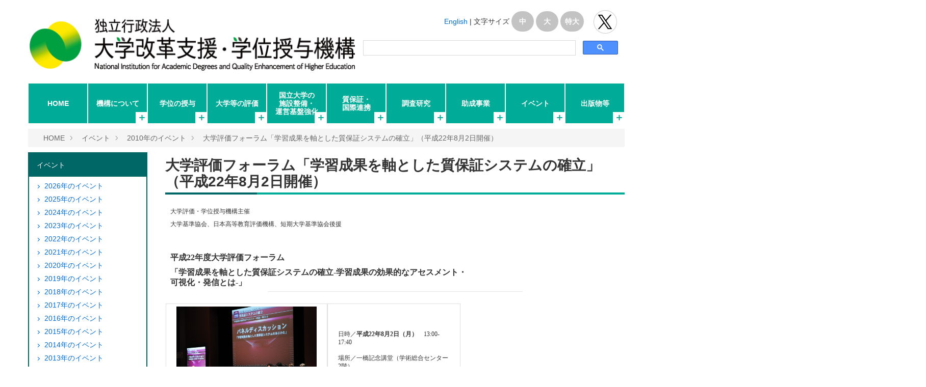

--- FILE ---
content_type: text/html; charset=UTF-8
request_url: https://www.niad.ac.jp/event/event2010/2010forum.html
body_size: 13902
content:
<!DOCTYPE html>
<!--[if lt IE 7]><html class="no-js lt-ie9 lt-ie8 lt-ie7" lang="ja"> <![endif]-->
<!--[if IE 7]><html class="no-js lt-ie9 lt-ie8" lang="ja"> <![endif]-->
<!--[if IE 8]><html class="no-js lt-ie9" lang="ja"> <![endif]-->
<!--[if gt IE 8]><!--> <html class="no-js" lang="ja"> <!--<![endif]-->
<head>
<meta charset="UTF-8">
<!-- Google Tag Manager -->
<script>(function(w,d,s,l,i){w[l]=w[l]||[];w[l].push({'gtm.start':
new Date().getTime(),event:'gtm.js'});var f=d.getElementsByTagName(s)[0],
j=d.createElement(s),dl=l!='dataLayer'?'&l='+l:'';j.async=true;j.src=
'https://www.googletagmanager.com/gtm.js?id='+i+dl;f.parentNode.insertBefore(j,f);
})(window,document,'script','dataLayer','GTM-WQDNCLS');</script>
<!-- End Google Tag Manager -->


<!-- Google Tag Manager www-new.niad.ac.jp（テスト）-->
<script>(function(w,d,s,l,i){w[l]=w[l]||[];w[l].push({'gtm.start':
new Date().getTime(),event:'gtm.js'});var f=d.getElementsByTagName(s)[0],
j=d.createElement(s),dl=l!='dataLayer'?'&l='+l:'';j.async=true;j.src=
'https://www.googletagmanager.com/gtm.js?id='+i+dl;f.parentNode.insertBefore(j,f);
})(window,document,'script','dataLayer','GTM-NDLBW5S');</script>
<!-- End Google Tag Manager -->
<meta http-equiv="X-UA-Compatible" content="IE=edge">

<link rel="canonical" href="https://www.niad.ac.jp/event/event2010/2010forum.html">
<title>大学評価フォーラム「学習成果を軸とした質保証システムの確立」（平成22年8月2日開催） | 2010年のイベント | イベント | 独立行政法人 大学改革支援・学位授与機構</title>
<meta name="viewport" content="width=device-width, initial-scale=1.0">


<meta property="og:url" content="https://www.niad.ac.jp/event/event2010/2010forum.html">
<meta property="og:site_name" content="独立行政法人 大学改革支援・学位授与機構">
<meta property="og:title" content="大学評価フォーラム「学習成果を軸とした質保証システムの確立」（平成22年8月2日開催） | 2010年のイベント | イベント | 独立行政法人 大学改革支援・学位授与機構">


<meta property="og:type" content="article">
<meta property="og:image" content="https://www.niad.ac.jp/archives/001/201708/c589bfc11a9c1d1088ff8b9efbb5d040.png">
<meta property="og:description" content="大学評価・学位授与機構主催 大学基準協会、日本高等教育評価機構、短期大学基準協会後援 平成22年度大学評価フォーラム 「学習成果を軸とした質保証システムの確立-学習成果の効果的なアセスメント・ 可視化・発...">
<meta name="description" content="大学評価・学位授与機構主催 大学基準協会、日本高等教育評価機構、短期大学基準協会後援 平成22年度大学評価フォーラム 「学習成果を軸とした質保証システムの確立-学習成果の効果的なアセスメント・ 可視化・発...">



<link rel="alternate" type="application/rss+xml" title="RSS 2.0" href="http://www.niad.ac.jp/event/rss2.xml">
<link rel="stylesheet" href="/themes/system/css/normalize.css?date=20250703065204" >
<link rel="stylesheet" href="/themes/system/css/acms-admin.min.css?date=20250703065204">
<link rel="stylesheet" href="/themes/system/css/acms.min.css?date=20250703065204">
<link rel="stylesheet" href="/themes/site2016/css/site.min.css?date=20251203092845">
<link rel="stylesheet" href="/themes/site2016/css/print.min.css?date=20221125100413" media="print">
<link href="//netdna.bootstrapcdn.com/font-awesome/4.0.3/css/font-awesome.min.css" rel="stylesheet">
<!-- 構造化データ -->

<script type="application/ld+json">
{
	"@context": "http://schema.org",
	"@type": "BreadcrumbList",
	"itemListElement":
	[
	{
		"@type": "ListItem",
		"position": 1,
		"item":
		{
		"@id": "https://www.niad.ac.jp/",
		"name": "HOME"
		}
	},{
		"@type": "ListItem",
		"position": 2,
		"item":
		{
		"@id": "https://www.niad.ac.jp/event/",
		"name": "イベント"
		}
	},
	{
		"@type": "ListItem",
		"position": 3,
		"item":
		{
		"@id": "https://www.niad.ac.jp/event/event2010/",
		"name": "2010年のイベント"
		}
	},
	{
		"@type": "ListItem",
		"position": 4,
		"item":
		{
		"@id": "https://www.niad.ac.jp/event/event2010/2010forum.html",
		"name": "大学評価フォーラム「学習成果を軸とした質保証システムの確立」（平成22年8月2日開催）"
		}
	}
	]
}
</script>


<link href="/themes/site2016/js/slick/slick.css?date=20221125100413" rel="stylesheet">

<script src="/js/library/jquery/jquery-3.6.1.min.js" charset="UTF-8"></script>


<script src="/acms.js?uaGroup=PC&amp;domains=www.niad.ac.jp&amp;jsDir=js/&amp;themesDir=/themes/&amp;bid=10&amp;cid=425&amp;eid=2275&amp;bcd=event&amp;jQuery=3.6.1&amp;jQueryMigrate=migrate-3.0.1&amp;mediaClientResize=off&amp;v=685cda067dfe174e559148336d902df5&amp;umfs=20M&amp;pms=20M&amp;mfu=20&amp;lgImg=width:1280&amp;jpegQuality=95&amp;mediaLibrary=on&amp;edition=enterprise&amp;urlPreviewExpire=48&amp;timemachinePreviewDefaultDevice=PC&amp;ccd=event2010&amp;ecd=2010forum.html&amp;scriptRoot=/" charset="UTF-8" id="acms-js"></script>
<script type="text/javascript" src="/themes/site2016/js/nav.js?date=20231025115419"></script>
<script src="/themes/system/js/modernizr.js?date=20250703065204"></script>
<script src="/themes/site2016/js/site.js?date=20221125100413" charset="UTF-8"></script>
<script type="text/javascript" src="/themes/site2016/js/sample.js?date=20221125100413"></script>
<script type="text/javascript" src="/themes/site2016/js/jquery.cookie.js?date=20221125100413"></script>
<script type="text/javascript" src="/themes/site2016/js/jquery.textresizer.js?date=20221125100413"></script>
<script type="text/javascript" src="/themes/site2016/js/title.js?date=20221125100413"></script>
<script type="text/javascript" src="/themes/site2016/js/table.js?date=20221125100413"></script>
<script type="text/javascript" src="/themes/site2016/js/jquery-migrate-1.4.1.js?date=20221125100413"></script>
<script type="text/javascript" src="/themes/site2016/js/radio-button.js?date=20221205121431"></script>
<script type="text/javascript">
jQuery(document).ready( function() {
jQuery( "#textsize a" ).textresizer({
target: "#resizeArea",
type: "cssClass",
sizes: [ "f1", "f2" ,"f3" ]
});
});
</script>
<link rel="shortcut icon" href="/favicon.ico" >




<!-- Global site tag (gtag.js) - Google Analytics -->
<script async src="https://www.googletagmanager.com/gtag/js?id=UA-29055608-1"></script>
<script>
  window.dataLayer = window.dataLayer || [];
  function gtag(){dataLayer.push(arguments);}
  gtag('js', new Date());

  gtag('config', 'UA-29055608-1');
</script>
<!-- End Global site tag (gtag.js) - Google Analytics -->

<!-- Global site tag (gtag.js) - Google Analytics www-new.niad.ac.jp（twsテスト）-->
<script async src="https://www.googletagmanager.com/gtag/js?id=UA-116489996-1"></script>
<script>
  window.dataLayer = window.dataLayer || [];
  function gtag(){dataLayer.push(arguments);}
  gtag('js', new Date());

  gtag('config', 'UA-116489996-1');
</script>


<!-- Global site tag (gtag.js) - Google Analytics www-new.niad.ac.jp（本番テスト）-->
<script async src="https://www.googletagmanager.com/gtag/js?id=UA-116482876-1"></script>
<script>
  window.dataLayer = window.dataLayer || [];
  function gtag(){dataLayer.push(arguments);}
  gtag('js', new Date());

  gtag('config', 'UA-116482876-1');
</script>
<script type="text/javascript" src="/themes/site2016/js/ga.js?date=20221125100413"></script>

<script src="/themes/site2016/js/slick/slick.js?date=20221125100413" charset="UTF-8"></script>
<script src="/themes/site2016/js/top.js?date=20221125100413" charset="UTF-8"></script>
<script type="text/javascript" src="/js/dest/vendor.js?date=20250703065202" charset="UTF-8" async defer></script>
<script type="text/javascript" src="/js/dest/index.js?date=20250703065202" charset="UTF-8" async defer></script>
<meta name="generator" content="a-blog cms for enterprise" />
<meta name="csrf-token" content="389689447b4556325def3b183432c64d7b3509afdea16ea8cdd3dd596538513c"></head>

<body id="top">
	<!-- タグマネージャ -->
<!-- Google Tag Manager (noscript) -->
<noscript><iframe src="https://www.googletagmanager.com/ns.html?id=GTM-WQDNCLS"
height="0" width="0" style="display:none;visibility:hidden"></iframe></noscript>
<!-- End Google Tag Manager (noscript) -->

<!-- Google Tag Manager (noscript) www-new.niad.ac.jp（テスト）-->
<noscript><iframe src="https://www.googletagmanager.com/ns.html?id=GTM-NDLBW5S"
height="0" width="0" style="display:none;visibility:hidden"></iframe></noscript>
<!-- End Google Tag Manager (noscript) -->

<!-- 公式SNSボタンを使うために必要なJS -->
<div id="fb-root"></div>
<script>(function(d, s, id) {
  var js, fjs = d.getElementsByTagName(s)[0];
  if (d.getElementById(id)) return;
  js = d.createElement(s); js.id = id;
  js.src = "//connect.facebook.net/ja_JP/sdk.js#xfbml=1&version=v2.6";
  fjs.parentNode.insertBefore(js, fjs);
}(document, 'script', 'facebook-jssdk'));</script>

<script>!function(d,s,id){var js,fjs=d.getElementsByTagName(s)[0],p=/^http:/.test(d.location)?'http':'https';if(!d.getElementById(id)){js=d.createElement(s);js.id=id;js.src=p+'://platform.twitter.com/widgets.js';fjs.parentNode.insertBefore(js,fjs);}}(document, 'script', 'twitter-wjs');</script>



<!-- 共通のパーツの読み込み -->
<!-- 共通のパーツの読み込み -->


<!-- ブログ：メタ情報 -->


<!-- カテゴリー：メタ情報 -->


<!-- エントリー：メタ情報 -->







<!-- モジュールの読み込み -->




















































































	<!-- ヘッダー -->
	<div id="resizeArea">
<header class="head-wrapper" role="banner">
	<div class="acms-container">
		<div class="header">
			
			<div class="header-logo">
				<div>
					<p class="site-name"><a href="https://www.niad.ac.jp/">
						<img src="/archives/001/201710/4f6075ddb88ddd140c9274c80bfa57fe.png" alt="独立行政法人 大学改革支援・学位授与機構" class="site-logo"></a>
					</p>
					
				</div>
				<div class="acms-hide-pc">
					<nav class="site-header js-offcanvas-header" aria-label="ヘッダーメニュー">
						<a id="nav-open-btn" href="#offcanvas" data-target="#offcanvas" class="nav-menu-btn js-offcanvas-btn js-offcanvas-btn-l"><span class="acms-icon-sort"></span><span class="nav-menu-btn-text">メニュー</span></a>
						
					</nav>
				</div>
			</div>
			
                <div class="english">
                    <div class="english2">
                    <p><a href="https://www.niad.ac.jp/english/">English</a> |</p>
                    <p>文字サイズ</p>
                        <ul id="textsize">
                        <li><a href="javascript:void(0)" class="f1" >中</a></li>
                        <li><a href="javascript:void(0)" class="f2" >大</a></li>
                        <li><a href="javascript:void(0)" class="f3" >特大</a></li>
                        </ul>
                    <p class="twitter_btn"><a href="https://twitter.com/NIAD_JPN" target="_blank">独立行政法人 大学改革支援･学位授与機構 公式Twitter</a></p>
                    </div>
                    <div class="kensaku">
                    <!-- 検索フォーム -->
                    
                    
	<script>
      (function() {
        var cx = '012957800245372884965:w5t_4vz9bgk';
        var gcse = document.createElement('script');
        gcse.type = 'text/javascript';
        gcse.async = true;
        gcse.src = 'https://cse.google.com/cse.js?cx=' + cx;
        var s = document.getElementsByTagName('script')[0];
        s.parentNode.insertBefore(gcse, s);
      })();
    </script>
    <gcse:search></gcse:search>


                    </div>
                </div>
            	<div class="header-nav">
                        <div class="acms-grid">
                            <!-- グローバルナビ -->
                            <div class="dropdownMenu">
                            
<nav class="navbar" aria-label="メインメニュー">

<ul>
    
    
		<li  class="js-link_match_location-full no">
		<a href="https://www.niad.ac.jp/"   target="_self">
			HOME
		</a>
		
    
    
    
    
    
    
    
 
    
    
    
    
    
        
            
            
            
        </li>
    
    
    
        
            
            
            
        
    

    </ul>
    
</li>
</ul>
<a href="#top" class="acms-hide-tb acms-hide-pc">メニューを閉じる</a>
</nav>

<nav class="navbar" aria-label="メインメニュー">

<ul>
    
    
		<li  class="js-link_match_location menu02">
		<div class="a_icon"><a href="javascript:void(0)" onclick="return false;"><p class="accordion_icon"><span></span><span></span></p></a></div><a href="https://www.niad.ac.jp/about/"   target="">
			機構について
		</a><div class="dropdownMenu_child"><ul>
        
    
    
    
    
    
    
    
    
    
    
    
    
    
    
    
    
    
    
    
    
    
    
    
    
    
    
    
    
    
    
    
    
    
    
    
    
    
    
    
    
    
    
    
    
    
    
    
    
    
    
    
    
    
    
    
    
    
    
    
    
    
    
    
    
    
    
    
    
    
    
    
    
    
    
    
    
    
    
    
    
    
    
    
    
    
    
    
    
    
    
    
    
    
    
    
    
    
 
    
    
    
    
    
        
            
            
            
        </li>
    
    
    
        <li  class="js-link_match_location-full">
            <a href="https://www.niad.ac.jp/about/greeting/"   target="">
            機構長から
            </a>
        
    
    
    
        
            
            
            
        </li>
    
    
    
        <li  class="js-link_match_location">
            <a href="https://www.niad.ac.jp/about/charter.html"   target="">
            機構憲章
            </a>
        
    
    
    
        
            
            
            
        </li>
    
    
    
        <li  class="js-link_match_location">
            <a href="https://www.niad.ac.jp/about/business.html"   target="">
            機構が行う業務
            </a>
        
    
    
    
        
            
            
            
        </li>
    
    
    
        <li  class="js-link_match_location">
            <a href="https://www.niad.ac.jp/about/history/"   target="">
            沿革
            </a>
        
    
    
    
        
            
            
            
        </li>
    
    
    
        <li  class="js-link_match_location">
            <a href="https://www.niad.ac.jp/about/sosiki/"   target="">
            組織図
            </a>
        
    
    
    
        
            
            
            
        </li>
    
    
    
        <li  class="js-link_match_location">
            <a href="https://www.niad.ac.jp/about/laws.html"   target="">
            関係法令等
            </a>
        
    
    
    
        
            
            
            
        </li>
    
    
    
        <li  class="js-link_match_location">
            <a href="https://www.niad.ac.jp/about/plan/"   target="">
            中期目標・計画・年度計画等
            </a>
        
    
    
    
        
            
            
            
        </li>
    
    
    
        <li  class="js-link_match_location">
            <a href="https://www.niad.ac.jp/about/rule.html"   target="">
            機構規則
            </a>
        
    
    
    
        
            
            
            
        </li>
    
    
    
        <li  >
            <a href="https://www.niad.ac.jp/about/SDGs.html"   target="">
            「ＳＤＧｓ」への貢献
            </a>
        
    
    
    
        
            
            
            
        </li>
    
    
    
        <li  >
            <a href="https://www.niad.ac.jp/about/conference/"   target="">
            諸会議
            </a>
        
    
    
    
        
            
            
            
        </li>
    
    
    
        <li  >
            <a href="https://www.niad.ac.jp/about/fraud-prevention.html"   target="">
            研究活動に係る不正行為の防止及び対応について
            </a>
        
    
    
    
        
            
            
            
        </li>
    
    
    
        <li  >
            <a href="https://www.niad.ac.jp/about/contact.html"   target="">
            連絡先一覧
            </a>
        
    
    
    
        
            
            
            
        </li>
    
    
    
        <li  >
            <a href="https://www.niad.ac.jp/about/outline.html"   target="">
            機構概要<img src="/media/003/202507/cover2025.png" width = 10%; style = "display: inline-block; vertical-align: top; margin-left: 4%">
            </a>
        
    
    
    
        
            
            
            
        </li>
    
    
    
        <li  >
            <a href="https://www.niad.ac.jp/about/other/"   target="">
            その他
            </a>
        
    
    
    
        
            
            
            
        </li>
    
    
    
        <li  >
            <a href="https://www.niad.ac.jp/about/topics/"   target="">
            NIAD-QEトピックス
            </a>
        
    
    
    
        
            
            
            
        </li>
    
    
    
        
            
            
            
        
    

    </ul>
    </div>
</li>
</ul>
<a href="#top" class="acms-hide-tb acms-hide-pc">メニューを閉じる</a>
</nav>

<nav class="navbar" aria-label="メインメニュー">

<ul>

		
            <li  class="js-link_match_location menu03">
            <div class="a_icon"><a href="javascript:void(0)" onclick="return false;"><p class="accordion_icon"><span></span><span></span></p></a></div><a href="https://www.niad.ac.jp/n_gakui/"   target="">
                学位の授与
            </a><div class="dropdownMenu_child"><ul>
        

		
        		
                    
                    
                    
                    
        		
		

		
        		
                    <li  class="js-link_match_location-full">
                    <a href="https://www.niad.ac.jp/n_gakui/degree_policy.html"   target="">
                    学位授与方針
                    </a></li>
        		
		

		
        		
                    
                    
                    
                    
        		
		

		
        		
                    <li  class="js-link_match_location-full degree menusub">
                    <a href="https://www.niad.ac.jp/n_gakui/application/"   target="">
                    学位授与申請・試験に関するお知らせ、申請案内等
                    </a><ul>
        		
		

		
        		
                    
                    
                    
                    
        		
		

		
        		
                    <li  class="js-link_match_location-full">
                    <a href="https://www.niad.ac.jp/n_gakui/application/information/"   target="">
                    学位授与申請・試験に関するお知らせ
                    </a></li>
        		
		

		
        		
                    
                    
                    
                    
        		
		

		
        		
                    <li  class="js-link_match_location-full">
                    <a href="https://www.niad.ac.jp/n_gakui/application/shinseishiryou.html"   target="">
                    申請案内書「新しい学士への途」、「学位授与申請書類」等
                    </a></li>
        		
		

		
        		
                    
                    
                    
                    
        		
		

		
        		
                    <li  class="js-link_match_location-full">
                    <a href="https://www.niad.ac.jp/n_gakui/application/shinseishiryou2.html"   target="">
                    申請時の提出書類、申請後の各種手続きに関する書類の様式等
                    </a></li>
        		
		

		
        		
                    
                    
                    
                    
        		
		

		
        		
                    <li  class="js-link_match_location-full">
                    <a href="https://gakui-sinsei.niad.ac.jp/"   target="_blank">
                    学位授与電子申請システム
                    </a></li>
        		
		

		
        		
                    
                    
                    
                    
        		
		

		
        		
                    <li  class="js-link_match_location-full">
                    <a href="https://www.niad.ac.jp/n_gakui/application/kamokutou/"   target="">
                    科目等履修生制度の開設大学一覧
                    </a></li>
        		
		

		
        		
                    
                    
                    
                    
        		
		

		
        		
                    <li  class="js-link_match_location-full">
                    <a href="https://www.niad.ac.jp/n_gakui/application/senkouka.html/"   target="">
                    機構認定短期大学・高等専門学校専攻科一覧
                    </a></li>
        		
		

		
        		
                    
                    
                    
                    
        		
		

		
        		
                    <li  class="js-link_match_location-full last">
                    <a href="https://www.niad.ac.jp/n_gakui/application/shoumeisho.html"   target="">
                    学位授与証明書交付願
                    </a></li></ul>
        		
		

		
        		
                    
                    
                    
                    
        		
		

		
        		
                    
                    
                    
                    
        		
		

		
        		
                    
                    
                    
                    
        		
		

		
        		
                    <li  class="js-link_match_location-full menusub">
                    <a href="https://www.niad.ac.jp/n_gakui/tsumiage/"   target="">
                    短期大学・高等専門学校卒業者等を対象とする<br>単位積み上げ型の学士の学位授与（学士）
                    </a><ul>
        		
		

		
        		
                    
                    
                    
                    
        		
		

		
        		
                    <li  class="js-link_match_location-full">
                    <a href="https://www.niad.ac.jp/n_gakui/tsumiage/degree_awards_system/"   target="">
                    単位積み上げ型の学士の学位授与制度
                    </a></li>
        		
		

		
        		
                    
                    
                    
                    
        		
		

		
        		
                    <li  class="js-link_match_location-full">
                    <a href="https://www.niad.ac.jp/n_gakui/media-download/8655/e57739d72cede301/#page=136"   target="">
                    単位積み上げ型の学士の学位授与制度に関するQ&A
                    </a></li>
        		
		

		
        		
                    
                    
                    
                    
        		
		

		
        		
                    <li  class="js-link_match_location-full">
                    <a href="https://youtu.be/djvnlg3Y8yU"   target="">
                    （動画）単位積み上げ型の学士の学位授与制度（外部サイトに移動します）<img src="https://www.niad.ac.jp/media/005/202109/youtube.png">
                    </a></li>
        		
		

		
        		
                    
                    
                    
                    
        		
		

		
        		
                    <li  class="js-link_match_location-full">
                    <a href="https://www.niad.ac.jp/n_gakui/tsumiage/dekigoto/"   target="">
                    単位積み上げ型の学位授与に関するトピックス
                    </a></li>
        		
		

		
        		
                    
                    
                    
                    
        		
		

		
        		
                    <li  class="js-link_match_location-full">
                    <a href="https://www.niad.ac.jp/n_gakui/tsumiage/kaisei.html"   target="">
                    専攻の区分の新設・基準改正
                    </a></li>
        		
		

		
        		
                    
                    
                    
                    
        		
		

		
        		
                    <li  class="js-link_match_location-full last">
                    <a href="https://www.niad.ac.jp/n_gakui/tsumiage/get_degree/"   target="">
                    学士の学位を取得するまで
                    </a></li></ul>
        		
		

		
        		
                    
                    
                    
                    
        		
		

		
        		
                    
                    
                    
                    
        		
		

		
        		
                    
                    
                    
                    
        		
		

		
        		
                    <li  class="js-link_match_location-full menusub">
                    <a href="https://www.niad.ac.jp/n_gakui/accredited_facility/"   target="">
                    機構認定の教育施設（各省庁大学校）の<br>課程修了者への学位授与（学士・修士・博士）
                    </a><ul>
        		
		

		
        		
                    
                    
                    
                    
        		
		

		
        		
                    <li  class="js-link_match_location-full">
                    <a href="https://www.niad.ac.jp/n_gakui/accredited_facility/ninteisisetsu/"   target="">
                    各省庁大学校の認定課程修了者への学位授与制度
                    </a></li>
        		
		

		
        		
                    
                    
                    
                    
        		
		

		
        		
                    <li  class="js-link_match_location-full last">
                    <a href="https://www.niad.ac.jp/n_gakui/accredited_facility/thesis/"   target="">
                    博士学位論文の要旨及び論文審査の結果の要旨
                    </a></li></ul>
        		
		

		
        		
                    
                    
                    
                    
        		
		

		
        		
                    
                    
                    
                    
        		
		

		
        		
                    
                    
                    
                    
        		
		

		
        		
                    <li  class="js-link_match_location-full degree menusub">
                    <a href="https://www.niad.ac.jp/n_gakui/other/"   target="">
                    その他
                    </a><ul>
        		
		

		
        		
                    
                    
                    
                    
        		
		

		
        		
                    <li  class="js-link_match_location-full">
                    <a href="https://www.niad.ac.jp/n_gakui/other/enkatsu/"   target="">
                    円滑な学位の審査と授与
                    </a></li>
        		
		

		
        		
                    
                    
                    
                    
        		
		

		
        		
                    <li  class="js-link_match_location-full">
                    <a href="https://www.niad.ac.jp/about/conference/degree_conference/"   target="">
                    学位授与に関する諸会議
                    </a></li>
        		
		

		
        		
                    
                    
                    
                    
        		
		

		
        		
                    <li  class="js-link_match_location-full last">
                    <a href="https://www.niad.ac.jp/n_gakui/other/juyoshiryou/"   target="">
                    学位授与に関する各種資料
                    </a></li></ul>
        		
		

		
        		
                    
                    
                    
                    
        		
		

		
        		
                    
                    
                    
                    
        		
		

		
        		
                    
                    
                    
                    
        		
		

		
        		
                    
                    
                    
                    
        		
		

		
        		
                    
                    
                    
                    
        		
		

		
        		
                    
                    
                    
                    
        		
		

    </ul>
    </div>
</li>
</ul>
<a href="#top" class="acms-hide-tb acms-hide-pc">メニューを閉じる</a>
</nav>

<nav class="navbar" aria-label="メインメニュー">

<ul>
    
    
		<li  class="js-link_match_location menu04">
		<div class="a_icon"><a href="javascript:void(0)" onclick="return false;"><p class="accordion_icon"><span></span><span></span></p></a></div><a href="https://www.niad.ac.jp/evaluation"   target="_self">
			大学等の評価
		</a><div class="dropdownMenu_child"><ul>
        
    
   
    

    
    
    
   
    
        
            
            
            
        
    

    
    
    
   
    
        <li  class="js-link_match_location-full">
            <a href="https://www.niad.ac.jp/evaluation/certification_evaluation/"   target="_self">
            認証評価
            </a>
        
    

    
    
    
   
    
        
            
            
            
        </li>
    

    
    
    
   
    
        <li  class="js-link_match_location-full">
            <a href="https://www.niad.ac.jp/evaluation/selection_evaluation/"   target="_self">
            選択評価
            </a>
        
    

    
    
    
   
    
        
            
            
            
        </li>
    

    
    
    
   
    
        <li  class="js-link_match_location-full">
            <a href="https://www.niad.ac.jp/evaluation/other_third_party_evaluations/"   target="_self">
            その他の第三者評価
            </a>
        
    

    
    
    
   
    
        
            
            
            
        </li>
    

    
    
    
   
    
        <li  class="js-link_match_location-full">
            <a href="https://www.niad.ac.jp/evaluation/research_evaluation/"   target="_self">
            国立大学教育研究評価
            </a>
        
    

    
    
    
   
    
        
            
            
            
        </li>
    

    
    
    
   
    
        <li  class="js-link_match_location-full">
            <a href="https://www.niad.ac.jp/evaluation/re_verification/"   target="_self">
            認証評価・選択評価に関する検証
            </a>
        
    

    
    
    
   
    
        
            
            
            
        </li>
    

    
    
    
   
    
        <li  class="js-link_match_location-full">
            <a href="https://www.niad.ac.jp/evaluation/other_evaluation/"   target="_self">
            その他評価に関する情報
            </a>
        
    

    
    
    
   
    
        
            
            
            
        </li>
    

    
    
    
   
    
        <li  class="js-link_match_location-full">
            <a href="https://www.niad.ac.jp/evaluation/past_information/"   target="_self">
            過去の情報
            </a>
        
    

    
    
    
   
    
        
            
            
            
        </li>
    

    
    
    
   
    
        
            
            
            
        
    

    
    
    
   
    
        
            
            
            
        </li>
    

    
    
    
   
    
        
            
            
            
        
    


    </ul>
    </div>
</li>
</ul>
<a href="#top" class="acms-hide-tb acms-hide-pc">メニューを閉じる</a>
</nav>

<nav class="navbar" aria-label="メインメニュー">

<ul>

		
            <li  class="js-link_match_location menu05">
            <div class="a_icon"><a href="javascript:void(0)" onclick="return false;"><p class="accordion_icon"><span></span><span></span></p></a></div><a href="https://www.niad.ac.jp/support/"   target="">
                国立大学の<br>施設整備・<br>運営基盤強化
            </a><div class="dropdownMenu_child"><ul>
        

		
        		
                    
                    
                    
                    
        		
		

		
        		
                    <li  class="js-link_match_location-full menusub">
                    <a href="https://www.niad.ac.jp/support/facility_fee/"   target="">
                    施設費貸付事業
                    </a><ul>
        		
		

		
        		
                    
                    
                    
                    
        		
		

		
        		
                    <li  class="js-link_match_location-full last">
                    <a href="https://www.niad.ac.jp/investor/"   target="">
                    投資家の方へ
                    </a></li></ul>
        		
		

		
        		
                    
                    
                    
                    
        		
		

		
        		
                    
                    
                    
                    
        		
		

		
        		
                    
                    
                    
                    
        		
		

		
        		
                    <li  class="js-link_match_location-full menuno">
                    <a href="https://www.niad.ac.jp/support/facility_fee_delivery/"   target="">
                    施設費交付事業
                    </a></li>
        		
		

		
        		
                    
                    
                    
                    
        		
		

		
        		
                    <li  class="js-link_match_location-full menuno">
                    <a href="https://www.niad.ac.jp/support/debt_redemption/"   target="">
                    承継債務償還
                    </a></li>
        		
		

		
        		
                    
                    
                    
                    
        		
		

		
        		
                    <li  class="js-link_match_location-full menuno" style="margin:0 0 45px 0;">
                    <a href="https://www.niad.ac.jp/support/management_disposition/"   target="">
                    旧特定学校財産の管理処分
                    </a></li>
        		
		

		
        		
                    
                    
                    
                    
        		
		

		
        		
                    <li  class="js-link_match_location-full menuno">
                    <a href="https://www.niad.ac.jp/support/university_finance/"   target="">
                    国立大学法人の財務等　<font color="yellow">NEW</font>
                    </a></li>
        		
		

		
        		
                    
                    
                    
                    
        		
		

		
        		
                    <li  class="js-link_match_location-full menuno">
                    <a href="https://www.niad.ac.jp/support/limited_page/"   target="">
                    国立大学病院の財務経営に関する研修コンテンツ
                    </a></li>
        		
		

		
        		
                    
                    
                    
                    
        		
		

		
        		
                    <li  class="js-link_match_location-full menusub">
                    <a href="https://www.niad.ac.jp/support/facility_link/"   target="">
                    関連サイト
                    </a><ul>
        		
		

		
        		
                    
                    
                    
                    
        		
		

		
        		
                    <li  class="js-link_match_location-full last">
                    <a href="http://www.univ-hosp.net/index.shtml"   target="_blank">
                    一般社団法人　国立大学病院長会議（National University Hospital Council of Japan）
                    </a></li></ul>
        		
		

		
        		
                    
                    
                    
                    
        		
		

		
        		
                    
                    
                    
                    
        		
		

		
        		
                    
                    
                    
                    
        		
		

		
        		
                    <li  class="js-link_match_location-full menuno">
                    <a href="https://www.niad.ac.jp/support/dedicated_page/"   target="">
                    国立大学法人等専用ページ
                    </a></li>
        		
		

		
        		
                    
                    
                    
                    
        		
		

		
        		
                    
                    
                    
                    
        		
		

		
        		
                    
                    
                    
                    
        		
		

		
        		
                    
                    
                    
                    
        		
		

    </ul>
    </div>
</li>
</ul>
<a href="#top" class="acms-hide-tb acms-hide-pc">メニューを閉じる</a>
</nav>

<nav class="navbar" aria-label="メインメニュー">

<ul>

		
            <li  class="js-link_match_location menu06">
            <div class="a_icon"><a href="javascript:void(0)" onclick="return false;"><p class="accordion_icon"><span></span><span></span></p></a></div><a href="https://www.niad.ac.jp/consolidation/"   target="">
                質保証・<br>国際連携
            </a><div class="dropdownMenu_child"><ul>
        

		
        		
                    
                    
                    
                    
        		
		

		
        		
                    <li  class="js-link_match_location-full">
                    <a href="https://portraits.niad.ac.jp/"   target="_blank">
                    大学ポートレート 【外部サーバーへ】
                    </a></li>
        		
		

		
        		
                    
                    
                    
                    
        		
		

		
        		
                    <li  class="js-link_match_location-full">
                    <a href="https://jpcup.niad.ac.jp/"   target="_blank">
                    大学ポートレート（国際発信版）【外部サーバーへ】
                    </a></li>
        		
		

		
        		
                    
                    
                    
                    
        		
		

		
        		
                    <li  class="js-link_match_location-full">
                    <a href="https://jnceaa.jp/"   target="_blank">
                    認証評価機関連絡協議会 【外部サーバーへ】
                    </a></li>
        		
		

		
        		
                    
                    
                    
                    
        		
		

		
        		
                    <li  class="js-link_match_location-full">
                    <a href="https://niadqe.jp/"   target="">
                    大学質保証ポータル 【外部サーバーへ】
                    </a></li>
        		
		

		
        		
                    
                    
                    
                    
        		
		

		
        		
                    <li  class="js-link_match_location-full">
                    <a href="https://www.nicjp.niad.ac.jp/"   target="">
                    高等教育資格承認情報センター【外部サーバーへ】
                    </a></li>
        		
		

		
        		
                    
                    
                    
                    
        		
		

		
        		
                    <li  class="js-link_match_location-full menusub">
                    <a href="https://www.niad.ac.jp/consolidation/international/"   target="">
                    国際連携
                    </a><ul>
        		
		

		
        		
                    
                    
                    
                    
        		
		

		
        		
                    <li  class="js-link_match_location-full">
                    <a href="https://www.niad.ac.jp/consolidation/international/about/"   target="">
                    事業概要
                    </a></li>
        		
		

		
        		
                    
                    
                    
                    
        		
		

		
        		
                    <li  class="js-link_match_location-full">
                    <a href="https://www.niad.ac.jp/consolidation/international/info/"   target="">
                    各国・地域の高等教育質保証の基本情報
                    </a></li>
        		
		

		
        		
                    
                    
                    
                    
        		
		

		
        		
                    <li  class="js-link_match_location-full">
                    <a href="https://www.niad.ac.jp/consolidation/international/forum/"   target="">
                    大学質保証フォーラム
                    </a></li>
        		
		

		
        		
                    
                    
                    
                    
        		
		

		
        		
                    <li  class="js-link_match_location-full">
                    <a href="https://www.niad.ac.jp/consolidation/international/intl_engagement/"   target="">
                    海外の質保証機関等との連携活動
                    </a></li>
        		
		

		
        		
                    
                    
                    
                    
        		
		

		
        		
                    <li  class="js-link_match_location-full last">
                    <a href="https://www.niad.ac.jp/consolidation/international/publish/"   target="">
                    メールマガジン、インフォメーション・パッケージ、各種報告書
                    </a></li></ul>
        		
		

		
        		
                    
                    
                    
                    
        		
		

		
        		
                    
                    
                    
                    
        		
		

		
        		
                    
                    
                    
                    
        		
		

		
        		
                    
                    
                    
                    
        		
		

		
        		
                    
                    
                    
                    
        		
		

		
        		
                    
                    
                    
                    
        		
		

    </ul>
    </div>
</li>
</ul>
<a href="#top" class="acms-hide-tb acms-hide-pc">メニューを閉じる</a>
</nav>

<nav class="navbar" aria-label="メインメニュー">

<ul>
    
    
		<li  class="js-link_match_location menu07">
		<div class="a_icon"><a href="javascript:void(0)" onclick="return false;"><p class="accordion_icon"><span></span><span></span></p></a></div><a href="https://www.niad.ac.jp/study/"   target="_self">
			調査研究
		</a><div class="dropdownMenu_child"><ul>
        
    
   
    

    
    
    
   
    
        
            
            
            
        
    

    
    
    
   
    
        <li  class="js-link_match_location navbar-btn">
            <a href="https://www.niad.ac.jp/study/research_study.html "   target="_self">
            大学等の改革の支援に関する調査研究
            </a>
        
    

    
    
    
   
    
        
            
            
            
        </li>
    

    
    
    
   
    
        <li  class="js-link_match_location navbar-btn">
            <a href="https://www.niad.ac.jp/study/research_study2.html "   target="_self">
            学位の授与に必要な学習の成果の評価に関する調査研究
            </a>
        
    

    
    
    
   
    
        
            
            
            
        </li>
    

    
    
    
   
    
        <li  class="js-link_match_location navbar-btn">
            <a href="https://www.niad.ac.jp/study/kyouin/"   target="_self">
            教員一覧
            </a>
        
    

    
    
    
   
    
        
            
            
            
        </li>
    

    
    
    
   
    
        <li  class="js-link_match_location">
            <a href="https://www.niad.ac.jp/study/grant_project.html"   target="_self">
            科学研究費助成事業採択状況
            </a>
        
    

    
    
    
   
    
        
            
            
            
        </li>
    

    
    
    
   
    
        <li  class="js-link_match_location menu4">
            <a href="https://www.niad.ac.jp/study/publication/"   target="_self">
            出版物
            </a>
        
    

    
    
    
   
    
        
            
            
            
        </li>
    

    
    
    
   
    
        
            
            
            
        
    

    
    
    
   
    
        
            
            
            
        </li>
    

    
    
    
   
    
        
            
            
            
        
    


    </ul>
    </div>
</li>
</ul>
<a href="#top" class="acms-hide-tb acms-hide-pc">メニューを閉じる</a>
</nav>

<nav class="navbar" aria-label="メインメニュー">

<ul>
    
    
		<li  class="js-link_match_location menu10">
		<div class="a_icon"><a href="javascript:void(0)" onclick="return false;"><p class="accordion_icon"><span></span><span></span></p></a></div><a href="https://www.niad.ac.jp/josei/"   target="">
			助成事業
		</a><div class="dropdownMenu_child"><ul>
        
    
   
    

    
    
    
   
    
        
            
            
            
        
    

    
    
    
   
    
        <li  class="js-link_match_location-full">
            <a href="https://www.niad.ac.jp/josei/business/"   target="">
            事業紹介
            </a>
        
    

    
    
    
   
    
        
            
            
            
        </li>
    

    
    
    
   
    
        <li  class="js-link_match_location-full">
            <a href="https://www.niad.ac.jp/josei/government-policy/"   target="">
            政府方針等
            </a>
        
    

    
    
    
   
    
        
            
            
            
        </li>
    

    
    
    
   
    
        <li  class="js-link_match_location-full">
            <a href="https://www.niad.ac.jp/josei/related-laws-and-notices/"   target="">
            関係法令・通知
            </a>
        
    

    
    
    
   
    
        
            
            
            
        </li>
    

    
    
    
   
    
        <li  class="js-link_match_location-full last">
            <a href="https://www.niad.ac.jp/josei/related-rule/"   target="">
            関係規則
            </a>
        
    

    
    
    
   
    
        
            
            
            
        </li>
    

    
    
    
   
    
        <li  class="js-link_match_location">
            <a href="https://www.niad.ac.jp/josei/public-offering/"   target="">
            公募情報
            </a>
        
    

    
    
    
   
    
        
            
            
            
        </li>
    

    
    
    
   
    
        <li  class="js-link_match_location-full">
            <a href="https://www.niad.ac.jp/josei/faq/"   target="">
            支援基金FAQ
            </a>
        
    

    
    
    
   
    
        
            
            
            
        </li>
    

    
    
    
   
    
        <li  class="js-link_match_location-full">
            <a href="https://www.niad.ac.jp/josei/briefing-session/"   target="">
            説明会等
            </a>
        
    

    
    
    
   
    
        
            
            
            
        </li>
    

    
    
    
   
    
        <li  class="js-link_match_location-full">
            <a href="https://www.niad.ac.jp/josei/conference"   target="">
            事業選定委員会
            </a>
        
    

    
    
    
   
    
        
            
            
            
        </li>
    

    
    
    
   
    
        <li  class="js-link_match_location-full">
            <a href="https://www.niad.ac.jp/josei/selection/"   target="">
            選定結果
            </a>
        
    

    
    
    
   
    
        
            
            
            
        </li>
    

    
    
    
   
    
        <li  class="js-link_match_location-full">
            <a href="https://www.niad.ac.jp/josei/report"   target="">
            実施計画・状況
            </a>
        
    

    
    
    
   
    
        
            
            
            
        </li>
    

    
    
    
   
    
        <li  class="js-link_match_location-full">
            <a href="https://www.niad.ac.jp/josei/event/"   target="">
            大学等の理系転換・拡充による人材育成機能強化会議
            </a>
        
    

    
    
    
   
    
        
            
            
            
        </li>
    

    
    
    
   
    
        <li  class="js-link_match_location-full">
            <a href="https://www.niad.ac.jp/josei/donation/"   target="">
            ご寄附のご案内
            </a>
        
    

    
    
    
   
    
        
            
            
            
        </li>
    

    
    
    
   
    
        <li  class="js-link_match_location-full">
            <a href="https://www.niad.ac.jp/josei/information-disclosure/"   target="">
            情報公開
            </a>
        
    

    
    
    
   
    
        
            
            
            
        </li>
    

    
    
    
   
    
        <li  class="js-link_match_location-full">
            <a href="https://www.niad.ac.jp/josei/reference/"   target="">
            参考情報
            </a>
        
    

    
    
    
   
    
        
            
            
            
        </li>
    

    
    
    
   
    
        <li  class="js-link_match_location-full">
            <a href="https://www.niad.ac.jp/josei/other/"   target="">
            その他
            </a>
        
    

    
    
    
   
    
        
            
            
            
        </li>
    

    
    
    
   
    
        
            
            
            
        
    

    
    
    
   
    
        
            
            
            
        </li>
    

    
    
    
   
    
        
            
            
            
        
    


    </ul>
    </div>
</li>
</ul>
<a href="#top" class="acms-hide-tb acms-hide-pc">メニューを閉じる</a>
</nav>

<nav class="navbar" aria-label="メインメニュー">

<ul>
    
    
		<li  class="js-link_match_location menu08">
		<div class="a_icon"><a href="javascript:void(0)" onclick="return false;"><p class="accordion_icon"><span></span><span></span></p></a></div><a href="https://www.niad.ac.jp/event/"   target="">
			イベント
		</a><div class="dropdownMenu_child"><ul>
        
    
   
    
    
    
    
   
    
        
            
            
            
        
    
    
    
    
   
    
        <li  >
            <a href="https://www.niad.ac.jp/event/event2026/"   target="">
            2026年のイベント
            </a>
        
    
    
    
    
   
    
        
            
            
            
        </li>
    
    
    
    
   
    
        <li  >
            <a href="https://www.niad.ac.jp/event/event2025/"   target="">
            2025年のイベント
            </a>
        
    
    
    
    
   
    
        
            
            
            
        </li>
    
    
    
    
   
    
        <li  >
            <a href="https://www.niad.ac.jp/event/event2024/"   target="">
            2024年のイベント
            </a>
        
    
    
    
    
   
    
        
            
            
            
        </li>
    
    
    
    
   
    
        <li  >
            <a href="https://www.niad.ac.jp/event/event2023/"   target="">
            2023年のイベント
            </a>
        
    
    
    
    
   
    
        
            
            
            
        </li>
    
    
    
    
   
    
        <li  >
            <a href="https://www.niad.ac.jp/event/event2022/"   target="">
            2022年のイベント
            </a>
        
    
    
    
    
   
    
        
            
            
            
        </li>
    
    
    
    
   
    
        <li  >
            <a href="https://www.niad.ac.jp/event/event2021/"   target="">
            2021年のイベント
            </a>
        
    
    
    
    
   
    
        
            
            
            
        </li>
    
    
    
    
   
    
        <li  >
            <a href="https://www.niad.ac.jp/event/event2020/"   target="">
            2020年のイベント
            </a>
        
    
    
    
    
   
    
        
            
            
            
        </li>
    
    
    
    
   
    
        <li  >
            <a href="https://www.niad.ac.jp/event/event2019/"   target="">
            2019年のイベント
            </a>
        
    
    
    
    
   
    
        
            
            
            
        </li>
    
    
    
    
   
    
        <li  >
            <a href="https://www.niad.ac.jp/event/event2018/"   target="">
            2018年のイベント
            </a>
        
    
    
    
    
   
    
        
            
            
            
        </li>
    
    
    
    
   
    
        <li  >
            <a href="https://www.niad.ac.jp/event/event2017/"   target="">
            2017年のイベント
            </a>
        
    
    
    
    
   
    
        
            
            
            
        </li>
    
    
    
    
   
    
        <li  >
            <a href="https://www.niad.ac.jp/event/event2016/"   target="">
            2016年のイベント
            </a>
        
    
    
    
    
   
    
        
            
            
            
        </li>
    
    
    
    
   
    
        <li  >
            <a href="https://www.niad.ac.jp/event/event2015/"   target="">
            2015年のイベント
            </a>
        
    
    
    
    
   
    
        
            
            
            
        </li>
    
    
    
    
   
    
        <li  >
            <a href="https://www.niad.ac.jp/event/event2014/"   target="">
            2014年のイベント
            </a>
        
    
    
    
    
   
    
        
            
            
            
        </li>
    
    
    
    
   
    
        <li  >
            <a href="https://www.niad.ac.jp/event/event2013/"   target="">
            2013年のイベント
            </a>
        
    
    
    
    
   
    
        
            
            
            
        </li>
    
    
    
    
   
    
        <li  >
            <a href="https://www.niad.ac.jp/event/event2012/"   target="">
            2012年のイベント
            </a>
        
    
    
    
    
   
    
        
            
            
            
        </li>
    
    
    
    
   
    
        <li  >
            <a href="https://www.niad.ac.jp/event/event2010/"   target="">
            2010年のイベント
            </a>
        
    
    
    
    
   
    
        
            
            
            
        </li>
    
    
    
    
   
    
        <li  >
            <a href="https://www.niad.ac.jp/event/event2009/"   target="">
            2009年以前のイベント
            </a>
        
    
    
    
    
   
    
        
            
            
            
        </li>
    
    
    
    
   
    
        
            
            
            
        
    
    
    
    
   
    
        
            
            
            
        </li>
    
    
    
    
   
    
        
            
            
            
        
    

    </ul>
    </div>
</li>
</ul>
<a href="#top" class="acms-hide-tb acms-hide-pc">メニューを閉じる</a>
</nav>

<nav class="navbar" aria-label="メインメニュー">

<ul>
    
    
		<li  class="js-link_match_location menu09">
		<div class="a_icon"><a href="javascript:void(0)" onclick="return false;"><p class="accordion_icon"><span></span><span></span></p></a></div><a href="https://www.niad.ac.jp/publication/"   target="_self">
			出版物等
		</a><div class="dropdownMenu_child"><ul>
        
    
   
    

    
    
    
   
    
        
            
            
            
        
    

    
    
    
   
    
        <li  class="js-link_match_location navbar-btn">
            <a href="https://www.niad.ac.jp/publication/kikou/"   target="_self">
            大学改革支援・学位授与機構について
            </a>
        
    

    
    
    
   
    
        
            
            
            
        </li>
    

    
    
    
   
    
        <li  class="js-link_match_location navbar-btn">
            <a href="https://www.niad.ac.jp/publication/gakui/"   target="_self">
            学位授与事業について
            </a>
        
    

    
    
    
   
    
        
            
            
            
        </li>
    

    
    
    
   
    
        <li  class="js-link_match_location navbar-btn">
            <a href="https://www.niad.ac.jp/publication/hyouka/"   target="_self">
            評価事業について
            </a>
        
    

    
    
    
   
    
        
            
            
            
        </li>
    

    
    
    
   
    
        <li  class="js-link_match_location navbar-btn">
            <a href="https://www.niad.ac.jp/publication/sisetuhi/"   target="_self">
            施設費交付・貸付事業関係
            </a>
        
    

    
    
    
   
    
        
            
            
            
        </li>
    

    
    
    
   
    
        <li  class="js-link_match_location navbar-btn">
            <a href="https://www.niad.ac.jp/publication/kokusai/"   target="_self">
            質保証・国際連携関係
            </a>
        
    

    
    
    
   
    
        
            
            
            
        </li>
    

    
    
    
   
    
        <li  class="js-link_match_location navbar-btn">
            <a href="https://www.niad.ac.jp/publication/tyousa/"   target="_self">
            調査研究関係
            </a>
        
    

    
    
    
   
    
        
            
            
            
        </li>
    

    
    
    
   
    
        <li  class="js-link_match_location navbar-btn">
            <a href="https://www.niad.ac.jp/publication/sonota/"   target="_self">
            その他
            </a>
        
    

    
    
    
   
    
        
            
            
            
        </li>
    

    
    
    
   
    
        
            
            
            
        
    

    
    
    
   
    
        
            
            
            
        </li>
    

    
    
    
   
    
        
            
            
            
        
    


    </ul>
    </div>
</li>
</ul>
<a href="#top" class="acms-hide-tb acms-hide-pc">メニューを閉じる</a>
</nav>

                            </div>
                        </div>
                </div>
		</div>
	</div>
</header>

	<div class="acms-container">
		<!-- ※管理用パーツ -->
		



		

	</div>

<!-- トピックパス -->
	
<nav class="topicpath" aria-label="現在位置">
	<ol class="topicpath-list acms-container sp-container clearfix">
		
		<li class="topicpath-item">
			
			<a href="https://www.niad.ac.jp/" class="topicpath-link">HOME</a>
		</li>
		
		<li class="topicpath-item">
			
			
			<a href="https://www.niad.ac.jp/event/" class="topicpath-link">イベント</a>
		</li>
		

		
		<li class="topicpath-item">
			
			
			<a href="https://www.niad.ac.jp/event/event2010/" class="topicpath-link">2010年のイベント</a>
		</li>
		

		
		<li class="topicpath-item">
			
			
			<a href="https://www.niad.ac.jp/event/event2010/2010forum.html" class="topicpath-link">大学評価フォーラム「学習成果を軸とした質保証システムの確立」（平成22年8月2日開催）</a>
		</li>
		
	</ol>
</nav>



	<div class="acms-container">
		<div class="acms-grid news5">

			<!-- メイン -->
			<main class="acms-col-lg-9 main">

				<!-- タグフィルター -->
				
	


				<!-- エントリーボディ（日付無し） -->
				



<!-- 1記事▼▼ -->




<article class="entry clearfix ">
	

	<!-- エントリーのタイトル　開始▼▼ -->
	
	<header class="acms-page-header page-header">

		<h1 class="entry-title"><a href="https://www.niad.ac.jp/event/event2010/2010forum.html">大学評価フォーラム「学習成果を軸とした質保証システムの確立」（平成22年8月2日開催）</a></h1>
		
	</header>
	

	
	<div class="acms-entry entry-column">
		<div class="acms-grid">
			<!-- カスタムフィールドの読み込み -->
			
			

			
			



<!-- テキスト -->

<p><font face="ＭＳ Ｐゴシック"><span style="FONT-SIZE: 9pt">大学評価・学位授与機構主催<br />
大学基準協会、日本高等教育評価機構、短期大学基準協会後援</span></font><font face="ＭＳ Ｐゴシック"></font></p>
<p style="MARGIN-TOP: 5px; MARGIN-BOTTOM: 5px"><font face="ＭＳ Ｐゴシック"><span style="FONT-SIZE: 9pt"><br /></span><span style="FONT-SIZE: 12pt"><b>平成22年度大学評価フォーラム</b></span></font><font face="ＭＳ Ｐゴシック"></font></p>
<p style="LINE-HEIGHT: 140%; MARGIN-TOP: 5px; MARGIN-BOTTOM: 5px"><font face="ＭＳ Ｐゴシック"><span style="FONT-SIZE: 12pt"><b>「学習成果を軸とした質保証システムの確立-学習成果の効果的なアセスメント・<br />
可視化・発信とは-」</b></span></font></p>
<hr width="500" />
<p style="LINE-HEIGHT: 110%; MARGIN-TOP: 0px; MARGIN-BOTTOM: 0px">&nbsp;</p>
<table border="1" cellspacing="0" bordercolor="#ffffff" bordercolorlight="#ffffff" bordercolordark="#ffffff" width="580"><tbody>
<tr>
<td width="323">
<p style="LINE-HEIGHT: 110%; MARGIN-TOP: 0px; MARGIN-BOTTOM: 0px"><font face="ＭＳ Ｐゴシック"><img border="0" alt="" align="middle" src="/n_kenkyukai/no13_2010forum.jpg" width="280" height="188" /></font></p></td>
<td valign="middle" width="247">
<p style="LINE-HEIGHT: 110%; MARGIN-TOP: 0px; MARGIN-BOTTOM: 0px"><span style="FONT-SIZE: 9pt"><font face="ＭＳ Ｐゴシック">日時／</font></span><span style="FONT-SIZE: 9pt"><font face="ＭＳ Ｐゴシック"><b>平成22年8月2日（月）</b>　13:00-17:40</font></span></p>
<p style="LINE-HEIGHT: 110%; MARGIN-TOP: 0px; MARGIN-BOTTOM: 0px">&nbsp;</p>
<p style="LINE-HEIGHT: 110%; MARGIN-TOP: 0px; MARGIN-BOTTOM: 0px"><span style="FONT-SIZE: 9pt"><font face="ＭＳ Ｐゴシック">場所／一橋記念講堂（学術総合センター2階）</font></span></p>
<p style="LINE-HEIGHT: 110%; MARGIN-TOP: 0px; MARGIN-BOTTOM: 0px"><span style="FONT-SIZE: 9pt"><font face="ＭＳ Ｐゴシック">東京都千代田区一ツ橋２－１－２</font></span></p></td>
</tr>
</tbody>
</table>
<p style="LINE-HEIGHT: 110%; MARGIN-TOP: 0px; MARGIN-BOTTOM: 0px">&nbsp;</p>
<p style="LINE-HEIGHT: 110%; MARGIN-TOP: 0px; MARGIN-BOTTOM: 0px">&nbsp;</p>
<p style="LINE-HEIGHT: 110%; MARGIN-TOP: 0px; MARGIN-BOTTOM: 0px"><span style="FONT-SIZE: 9pt"><font face="ＭＳ Ｐゴシック">平成22年8月2日に一橋記念講堂において開催された大学評価フォーラム「</font></span><span style="FONT-SIZE: 9pt"><font face="ＭＳ Ｐゴシック">学習成果を軸とした質保証システムの確</font></span></p>
<p style="LINE-HEIGHT: 110%; MARGIN-TOP: 0px; MARGIN-BOTTOM: 0px"><span style="FONT-SIZE: 9pt"><font face="ＭＳ Ｐゴシック">立：学習成果の効果的なアセスメント・可視化・発信とは</font></span><span style="FONT-SIZE: 9pt"><font face="ＭＳ Ｐゴシック">」は、多数の御参加を得て、盛会のうちに終了いたしました。</font></span></p>
<p style="LINE-HEIGHT: 110%; MARGIN-TOP: 0px; MARGIN-BOTTOM: 0px"><span style="FONT-SIZE: 9pt"><font face="ＭＳ Ｐゴシック">御参加、御協力いただきました皆様に厚く御礼申し上げます。</font></span></p>
<p style="LINE-HEIGHT: 110%; MARGIN-TOP: 0px; MARGIN-BOTTOM: 0px">&nbsp;</p>
<p style="LINE-HEIGHT: 110%; MARGIN-TOP: 0px; MARGIN-BOTTOM: 0px"><b><font color="navy"><span style="FONT-SIZE: 9pt">フォーラム概要</span></font></b></p>
<hr width="500" />
<table border="1" cellspacing="0" bordercolor="#ffffff" bordercolorlight="#ffffff" bordercolordark="#ffffff" width="563"><tbody>
<tr>
<td width="557">
<p style="LINE-HEIGHT: 100%; MARGIN-TOP: 0px; MARGIN-BOTTOM: 0px"><span style="FONT-SIZE: 9pt">大学評価・学位授与機構では、８月２日（月）に一橋記念講堂にて大学評価フォーラム「学習成果を軸とした質保証システムの確立－学習成果の効果的なアセスメント・可視化・発信とは－」を大学基準協会、日本高等教育評価機構、短期大学基準協会の後援のもと開催しました。</span></p>
<p style="LINE-HEIGHT: 100%; MARGIN-TOP: 0px; MARGIN-BOTTOM: 0px"><span style="FONT-SIZE: 9pt">第三者評価は、高等教育機関が質保証を内外のステークホルダーの期待を考慮しながらいかに効果的に行い、エビデンスとともに示せるかがカギになるといえます。高等教育機関における質保証については、社会のとらえられ方が変化してきました。社会の期待に応えるためにも質保証システムを見直し、さらに「学習成果」を軸とした質保証システムを構築すること、またそれを有効に機能させることが重要と考えられます。そのため本フォーラムでは、学習成果を軸としたPDCAサイクルをいかに効果的に機能させ、質保証システムを確立していくかについてとりあげ、米国から講演者を招いて取組事例を紹介するとともに、高等教育関係者だけでなく産業界からもパネリストを招き、パネルディスカッションを行いました。</span></p>
<p style="LINE-HEIGHT: 100%; MARGIN-TOP: 0px; MARGIN-BOTTOM: 0px"><span style="FONT-SIZE: 9pt">当日は、大学等の教職員及び高等教育関係者など383名が参加し、これからの質保証システムのありかたについて学習成果の効果的なアセスメントの目的・目標の可視化やその設定・計画立案、導入事例についての講演に聞き入るとともに、パネルディスカッションでは、各登壇者及び参加者の議論が熱心に交わされました。</span></p>
<p style="LINE-HEIGHT: 100%; MARGIN-TOP: 0px; MARGIN-BOTTOM: 0px">&nbsp;</p>
<p style="LINE-HEIGHT: 100%; MARGIN-TOP: 0px; MARGIN-BOTTOM: 0px"><span style="FONT-SIZE: 9pt">なお当日のプログラムは以下のとおりです。</span></p></td>
</tr>
</tbody>
</table><font face="ＭＳ Ｐゴシック"><span style="FONT-SIZE: 9pt"><br /></span></font><a name="2"><span style="FONT-SIZE: 9pt"><font face="ＭＳ Ｐゴシック" color="navy"><span style="FONT-SIZE: 9pt"><b><font color="navy">プログラム※会場配布資料は（PDF版）は、ページの一番下にあります。　</font></b></span></font></span></a><font face="ＭＳ Ｐゴシック" color="navy"><span style="FONT-SIZE: 9pt"><font color="navy"><span style="FONT-SIZE: 9pt"><b>&nbsp;&nbsp;&nbsp;&nbsp;</b></span></font></span></font><font face="ＭＳ Ｐゴシック"></font>
<hr width="520" /><font face="ＭＳ Ｐゴシック"><br />
</font><span style="FONT-FAMILY: 'ＭＳ Ｐゴシック'; FONT-SIZE: 9pt"><font face="ＭＳ Ｐゴシック">
<p>&nbsp;</p></font></span><font face="ＭＳ Ｐゴシック"></font>
<table border="1" cellspacing="0" width="475"><tbody>
<tr>
<td width="469">
<p style="LINE-HEIGHT: 110%; MARGIN-TOP: 0px; MARGIN-BOTTOM: 0px"><span style="FONT-FAMILY: 'ＭＳ Ｐゴシック'; FONT-SIZE: 9pt"><font face="ＭＳ Ｐゴシック">講演Ⅰ「これからの質保証システム」</font></span></p>
<p style="LINE-HEIGHT: 110%; MARGIN-TOP: 0px; MARGIN-BOTTOM: 0px"><span style="FONT-FAMILY: 'ＭＳ Ｐゴシック'; FONT-SIZE: 9pt"><font face="ＭＳ Ｐゴシック">　　 川口　昭彦　（大学評価・学位授与機構　特任教授）　
<p>&nbsp;</p></font></span></p>
<p>&nbsp;</p>
<p>&nbsp;</p></td>
</tr>
<tr>
<td width="469">
<p style="LINE-HEIGHT: 110%; MARGIN-TOP: 0px; MARGIN-BOTTOM: 0px"><span style="FONT-FAMILY: 'ＭＳ Ｐゴシック'; FONT-SIZE: 9pt"><font face="ＭＳ Ｐゴシック">講演Ⅱ「これからの質保証システムのありかた－A Common Sense Approach to Assessing Student Learning-」
<p>&nbsp;</p></font></span></p>
<p>&nbsp;</p>
<p>&nbsp;</p>
<p style="LINE-HEIGHT: 110%; MARGIN-TOP: 0px; MARGIN-BOTTOM: 0px"><span style="FONT-FAMILY: 'ＭＳ Ｐゴシック'; FONT-SIZE: 9pt"><font face="ＭＳ Ｐゴシック">　　 Linda Suskie　（Vice President at the Middle States Commission on Higher Education）</font></span><span style="FONT-SIZE: 9pt; mso-spacerun: yes"><font face="ＭＳ Ｐゴシック">&nbsp;</font></span></p></td>
</tr>
<tr>
<td width="469">
<p style="LINE-HEIGHT: 110%; MARGIN-TOP: 0px; MARGIN-BOTTOM: 0px"><span style="FONT-FAMILY: 'ＭＳ Ｐゴシック'; FONT-SIZE: 9pt"><font face="ＭＳ Ｐゴシック">パネルディスカッション　「学習成果を軸とした質保証システムのありかた」
<p>&nbsp;</p></font></span></p>
<p>&nbsp;</p>
<p>&nbsp;</p>
<p style="LINE-HEIGHT: 110%; MARGIN-TOP: 0px; MARGIN-BOTTOM: 0px"><span style="FONT-FAMILY: 'ＭＳ Ｐゴシック'; FONT-SIZE: 9pt"><font face="ＭＳ Ｐゴシック">　　</font><u><font face="ＭＳ Ｐゴシック">モデレーター</font></u></span></p>
<p style="LINE-HEIGHT: 110%; MARGIN-TOP: 0px; MARGIN-BOTTOM: 0px"><span style="FONT-FAMILY: 'ＭＳ Ｐゴシック'; FONT-SIZE: 9pt"><font face="ＭＳ Ｐゴシック">　　</font></span><span style="FONT-FAMILY: 'ＭＳ Ｐゴシック'; FONT-SIZE: 9pt"><font face="ＭＳ Ｐゴシック">川口　昭彦
<p>&nbsp;</p>　　（大学評価・学位授与機構　特任教授）　</font></span></p>
<p>&nbsp;</p>
<p>&nbsp;</p>
<p style="LINE-HEIGHT: 110%; MARGIN-TOP: 0px; MARGIN-BOTTOM: 0px"><font face="ＭＳ Ｐゴシック">&nbsp;</font></p>
<p style="LINE-HEIGHT: 110%; MARGIN-TOP: 0px; MARGIN-BOTTOM: 0px"><span style="FONT-FAMILY: 'ＭＳ Ｐゴシック'; FONT-SIZE: 9pt"><font face="ＭＳ Ｐゴシック">　　</font><u><font face="ＭＳ Ｐゴシック">パネリスト</font></u></span></p>
<p style="LINE-HEIGHT: 110%; MARGIN-TOP: 0px; MARGIN-BOTTOM: 0px"><font face="ＭＳ Ｐゴシック">　　</font><span style="FONT-FAMILY: 'ＭＳ Ｐゴシック'; FONT-SIZE: 9pt"><font face="ＭＳ Ｐゴシック">Linda Suskie　（Vice President at the Middle States Commission on Higher Education）</font></span></p>
<p style="LINE-HEIGHT: 110%; MARGIN-TOP: 0px; MARGIN-BOTTOM: 0px"><font face="ＭＳ Ｐゴシック">　　</font><span style="FONT-SIZE: 9pt"><font face="ＭＳ Ｐゴシック">新井　健一　　（株式会社ベネッセコーポレーション　Benesse教育研究開発センター長）</font></span></p>
<p style="LINE-HEIGHT: 110%; MARGIN-TOP: 0px; MARGIN-BOTTOM: 0px"><font face="ＭＳ Ｐゴシック">　　</font><span style="FONT-SIZE: 9pt"><font face="ＭＳ Ｐゴシック">有信　睦弘　　（東京大学　監事）</font></span></p>
<p style="LINE-HEIGHT: 110%; MARGIN-TOP: 0px; MARGIN-BOTTOM: 0px"><font face="ＭＳ Ｐゴシック">　　</font><span style="FONT-SIZE: 9pt"><font face="ＭＳ Ｐゴシック">濱口　　 哲　　（新潟大学　副学長）　　　　　　　　　　　　　　</font></span><span style="FONT-FAMILY: 'ＭＳ Ｐゴシック'; FONT-SIZE: 9pt"><font face="ＭＳ Ｐゴシック">（五十音順）
<p>&nbsp;</p></font></span></p>
<p>&nbsp;</p>
<p>&nbsp;</p></td>
</tr>
</tbody>
</table>
<p>&nbsp;</p>
<UL>
	　　<A href="/ICSFiles/afieldfile/2010/08/20/1_no13_2010forum_rireki.pdf" target=_blank>・登壇者略歴</A>
<IMG height="16" src="/n_img/pdf_mk.gif" width="72" alt="PDF-file"><br>
  	　　・講演資料
<IMG height="16" src="/n_img/spacer.gif" width="1" alt=""><br>
	　　<A href="/ICSFiles/afieldfile/2010/08/20/no13_2010forum_Kawaguchi.pdf" target=_blank>　・講演Ⅰ（川口　昭彦）</A>
<IMG height="16" src="/n_img/pdf_mk.gif" width="72" alt="PDF-file"><br>
	　　<A href="/ICSFiles/afieldfile/2010/08/20/no13_2010forum_Linda_English.pdf" target=_blank>　・講演Ⅱ（ Linda Suskie）</A>
<IMG height="16" src="/n_img/pdf_mk.gif" width="72" alt="PDF-file"><br>
	　　<A href="/ICSFiles/afieldfile/2010/08/20/no13_2010forum_Linda_Japanese.pdf" target=_blank>　・講演Ⅱ（ Linda Suskie）（和訳）</A>
<IMG height="16" src="/n_img/pdf_mk.gif" width="72" alt="PDF-file"><br>
	　　<A href="/ICSFiles/afieldfile/2010/08/25/no13_2010forum_Arai.pdf" target=_blank>　・パネルディスカッション（新井　健一）</A>
<IMG height="16" src="/n_img/pdf_mk.gif" width="72" alt="PDF-file"><br>
	　　<A href="/ICSFiles/afieldfile/2010/08/20/no13_2010forum_Arinobu.pdf" target=_blank>　・パネルディスカッション（有信　睦弘）</A>
<IMG height="16" src="/n_img/pdf_mk.gif" width="72" alt="PDF-file"><br>
	　　<A href="/ICSFiles/afieldfile/2010/08/20/no13_2010forum_Hamaguchi.pdf" target=_blank>　・パネルディスカッション（濱口　　 哲）</A>
<IMG height="16" src="/n_img/pdf_mk.gif" width="72" alt="PDF-file"><br>
	　　<A href="/ICSFiles/afieldfile/2010/08/20/no13_poster_forum.pdf" target=_blank>・フォーラムちらし</A>
<IMG height="16" src="/n_img/pdf_mk.gif" width="72" alt="PDF-file"><br>
	　　<A href="/ICSFiles/afieldfile/2011/01/06/no13_2010forum_houkokusyo.pdf" target=_blank>・大学評価フォーラム「学習成果を軸とした質保証システムの確立」報告書</A>
<IMG height="16" src="/n_img/pdf_mk.gif" width="72" alt="PDF-file">









































			<hr class="clearHidden" />
			
			<!-- 続きを読む -->
			
		</div>
	</div>
	

	

	

	

	
	<footer class="entry-footer">
	<div class="clearfix">
		<div class="entry-tag-wrapper acms-col-md-6">
			
		</div>
		<div class="acms-col-md-6">
			<!-- SNSシェアボタン -->
			<div class="share-wrapper">
	<p id="share-text" class="share-text">シェアする</p>
	<ul class="share-list" aria-labelledby="share-text">
		<li class="share-item"><a href="http://www.facebook.com/share.php?u=https://www.niad.ac.jp/event/event2010/2010forum.html" onclick="window.open(this.href, 'FBwindow', 'width=650, height=450, menubar=no, toolbar=no, scrollbars=yes'); return false;" class="share-item-facebook"><span class="acms-icon-facebook" aria-hidden="true"></span><span class="acms-hide-visually">Facebookでシェアする</span></a></li>
		<li class="share-item"><a href="http://twitter.com/share?url=https://www.niad.ac.jp/event/event2010/2010forum.html&amp;text=大学評価フォーラム「学習成果を軸とした質保証システムの確立」（平成22年8月2日開催）&nbsp;独立行政法人 大学改革支援・学位授与機構&amp;via=#" target="_blank" class="share-item-twitter"><span class="acms-icon-twitter" aria-hidden="true"></span><span class="acms-hide-visually">Twitterでシェアする</span></a></li>
		<li class="share-item"><a href="https://plus.google.com/share?url=https://www.niad.ac.jp/event/event2010/2010forum.html" onclick="window.open(this.href, 'Gwindow', 'width=650, height=450, menubar=no, toolbar=no, scrollbars=yes'); return false;" class="share-item-gplus"><span class="acms-icon-gplus" aria-hidden="true"></span><span class="acms-hide-visually">Google+でシェアする</span></a></li>
	</ul>
</div>

		</div>
	</div>
	</footer>
	

	<div class="acms-box-medium">
	

	</div>

</article>

<!-- 1記事▲▲ -->

<!-- ページャー -->



<nav aria-label="ページ送り">
	<ul class="serial-nav clearfix">
		<li class="serial-nav-item serial-nav-item-prev">
			<a href="https://www.niad.ac.jp/event/event2010/1182125_1207.html">&laquo; 前のエントリー</a>
			
		</li>
		<li class="serial-nav-item serial-nav-item-next"><a href="https://www.niad.ac.jp/event/event2010/2010ws.html">次のエントリー &raquo;</a>
			
		</li>
	</ul>
</nav>








                <!-- PDFファイルのコメント -->
                                <TABLE cellSpacing="0" cellPadding="5" border="0">
                <TR>
                <TD vAlign="center" align="left">
                <IMG height="16" src="/n_img/pdf_mk.gif" width="72" alt="PDF-file">
                </TD>
                <TD class="fs85" vAlign="top" align="left">PDFファイルです。WEB上で見ることもできますが、表示に時間がかかることもあります。<BR>ダウンロード(ファイルに保存)して参照することをおすすめします。
                </TD>
                </TR>
                </TABLE>
               

				<!-- 確認用テンプレート -->
				

			</main>

			<div class="acms-col-lg-3 sub">

							

				<div class="side-nav en-side">
                        <div class="site-acms-grid">
                            <!-- グローバルナビ -->
                            
<div>


<ul class="entrylist_n">
<li class="js-link_match_location-full"><a href="#">イベント</a></li>

	<li class="js-link_match_location "><a href="https://www.niad.ac.jp/event/event2026/">2026年のイベント</a></li>
	<li class="js-link_match_location "><a href="https://www.niad.ac.jp/event/event2025/">2025年のイベント</a></li>
	<li class="js-link_match_location "><a href="https://www.niad.ac.jp/event/event2024/">2024年のイベント</a></li>
	<li class="js-link_match_location "><a href="https://www.niad.ac.jp/event/event2023/">2023年のイベント</a></li>
	<li class="js-link_match_location "><a href="https://www.niad.ac.jp/event/event2022/">2022年のイベント</a></li>
	<li class="js-link_match_location "><a href="https://www.niad.ac.jp/event/event2021/">2021年のイベント</a></li>
	<li class="js-link_match_location "><a href="https://www.niad.ac.jp/event/event2020/">2020年のイベント</a></li>
	<li class="js-link_match_location "><a href="https://www.niad.ac.jp/event/event2019/">2019年のイベント</a></li>
	<li class="js-link_match_location "><a href="https://www.niad.ac.jp/event/event2018/">2018年のイベント</a></li>
	<li class="js-link_match_location "><a href="https://www.niad.ac.jp/event/event2017/">2017年のイベント</a></li>
	<li class="js-link_match_location "><a href="https://www.niad.ac.jp/event/event2016/">2016年のイベント</a></li>
	<li class="js-link_match_location "><a href="https://www.niad.ac.jp/event/event2015/">2015年のイベント</a></li>
	<li class="js-link_match_location "><a href="https://www.niad.ac.jp/event/event2014/">2014年のイベント</a></li>
	<li class="js-link_match_location "><a href="https://www.niad.ac.jp/event/event2013/">2013年のイベント</a></li>
	<li class="js-link_match_location "><a href="https://www.niad.ac.jp/event/event2012/">2012年のイベント</a></li>
	<li class="js-link_match_location "><a href="https://www.niad.ac.jp/event/event2011/">2011年のイベント</a></li>
	<li class="js-link_match_location "><a href="https://www.niad.ac.jp/event/event2010/">2010年のイベント</a></li>
	<li class="js-link_match_location "><a href="https://www.niad.ac.jp/event/event2009/">2009年以前のイベント</a></li>
	
	
	
	
	
	
	
	
	
	
	
	
	
	
	
	
	
	
</ul>
</div>


                        </div>
                    </div>

						<!-- バナー -->
						
	
	<section class="module-section">
		
		
		<ul class="banner" aria-labelledby="banner-banner2">
			
			<li class="banner-list-item ">
				
				<a href="/about/SDGs.html" onclick="gtag('event', 'click', {'event_category' : 'banner','event_label' : 'SDGs'});" target="_blank" id="SDGs_bnr">
<img src="/archives/001/201911/6cb694d076d242fee492284fd2a57764.png" width="200" height="118" alt="SDGs" class="acms-img-responsive">
</a>
				
				
			</li>
			
			<li class="banner-list-item ">
				
				<a href="/about/topics/" onclick="gtag('event', 'click', {'event_category' : 'banner','event_label' : 'NIAD-QEトピックス'});" target="_blank" id="kikou-news_bnr">
<img src="/media/001/202504/NIAD-QEトピックス_バナー画像.png" width="200" height="65" alt="NIAD-QEトピックス" class="acms-img-responsive">
</a>
				
				
			</li>
			
			<li class="banner-list-item ">
				
				<a href="https://www.niad.ac.jp/n_gakui/" onclick="gtag('event', 'click', {'event_category': 'banner','event_label' : '機構での学位取得を目指す方へ'});" target="_blank"  id="gakui_bnr">
<img src="/archives/001/202210/c812d401807bb3287deb5e6c5347fa58.png" width="200" height="70" alt="機構での学位取得を目指す方へ"class="acms-img-responsive">
</a>
				
				
			</li>
			
			<li class="banner-list-item ">
				
				<a href="https://portraits.niad.ac.jp/" onclick="gtag('event', 'click', {'event_category' : 'banner','event_label' : '大学ポートレート'});" target="_blank"   id="portraits_bnr">
<img src="https://www.niad.ac.jp/media/001/202207/JPCUP_banner1.png" width="200" height="70" alt="大学ポートレート" class="acms-img-responsive">
</a>
				
				
			</li>
			
			<li class="banner-list-item ">
				
				<a href="https://portal.niad.ac.jp/ptrt/table.html" onclick="gtag('event', 'click', {'event_category' : 'banner','event_label' : '大学基本情報'});" target="_blank" id="kihon-jouhou_bnr">
<img src="/archives/001/201802/4e868dfc21760499a0f8da3c2dd6f3c8.png" width="200" height="65" alt="大学基本情報" class="acms-img-responsive">
</a>
				
				
			</li>
			
			<li class="banner-list-item ">
				
				<a href="http://www.niad.ac.jp/support/university_finance/" onclick="gtag('event', 'click', {'event_category' : 'banner','event_label' : '教育研究評価'});" target="_blank" id="hyouka_bnr">
<img src="/archives/001/201802/b3103193aa7ef35056133e14a8491899.jpg" width="200" height="65" alt="国立大学及び大学共同利用機関の教育研究評価" class="acms-img-responsive">
</a>
				
				
			</li>
			
			<li class="banner-list-item ">
				
				<a href="https://www.nicjp.niad.ac.jp" onclick="gtag('event', 'click', {'event_category' : 'banner','event_label' : 'NIC-japan'});" target="_blank"  id="NIC-japan_bnr">
<img src="https://www.niad.ac.jp/media/008/202207/03略称＋和文センター名（枠）.jpg" width="200" height="70" alt="National Information Center for Academic Recognition Japan" class="acms-img-responsive">
</a>
				
				
			</li>
			
			<li class="banner-list-item ">
				
				<a href="https://qaupdates.niad.ac.jp/" onclick="gtag('event', 'click', {'event_category' : 'banner','event_label' : 'QA UPDATES'});" target="_blank" id="QA-UPDATES_bnr">
<img src="/archives/001/201802/f63a1b2be416322392336e72c8882051.png" width="200" height="65" alt="QA UPDATES" class="acms-img-responsive">
</a>
				
				
			</li>
			
			<li class="banner-list-item ">
				
				<a href="https://qacampusasia.niad.ac.jp/" onclick="gtag('event', 'click', {'event_category' : 'banner','event_label' : 'キャンパスアジアモニタリング'});" target="_blank" id="campusasia_bnr">
<img src="/media/001/202307/CAMPUS_Asia_JP_s.png" width="200" height="65" alt="「キャンパス・アジア」モニタリング" class="acms-img-responsive">
</a>
				
				
			</li>
			
			<li class="banner-list-item ">
				
				<a href="https://niad.repo.nii.ac.jp/" onclick="gtag('event', 'click', {'event_category' : 'banner','event_label' : '学術情報リポジトリ'});" target="_blank" id="repository_bnr">
<img src="/archives/001/201710/aaf98eded412dff1c60ebe0f770d01bd.png" width="200" height="65" alt="学術情報リポジトリ" class="acms-img-responsive">
</a>
				
				
			</li>
			
		</ul>
	</section>
	

			</div>
		</div>
	</div>
<div class="acms-container">
	<div class="acms-grid3">
                            <!-- グローバルナビ3 -->
                            
<nav class="navbar3" aria-label="メインメニュー">


	<ul>
		<li  class="js-link_match_location3">
			<a href="https://www.niad.ac.jp/access/"   target="">
			アクセス
			</a>
			
	

	
		
			
			
			
			</li>
	

	
		<li  class="js-link_match_location3">
			<a href="https://www.niad.ac.jp/about/contact.html"   target="">
			連絡先一覧
			</a>
			
	

	
		
			
			
			
			</li>
	

	
		<li  class="js-link_match_location3">
			<a href="https://www.niad.ac.jp/inquiry/"   target="">
			ご意見
			</a>
			
	

	
		
			
			
			
			</li>
	

	
		<li  class="js-link_match_location3">
			<a href="https://www.niad.ac.jp/website-policy/"   target="">
			ウェブサイトポリシー
			</a>
			
	

	
		
			
			
			
			</li>
	

	
		<li  class="js-link_match_location3">
			<a href="https://www.niad.ac.jp/security-policy/"   target="">
			情報セキュリティポリシー
			</a>
			
	

	
		
			
			
			
			</li>
	

	
		<li  class="js-link_match_location3">
			<a href="https://www.niad.ac.jp/disclosure/houjin_kojin.html"   target="">
			個人情報保護
			</a>
			
	

	
		
			
			
			
			</li>
	

	
		<li  class="js-link_match_location3">
			<a href="https://www.niad.ac.jp/link/"   target="">
			リンク
			</a>
			
	

	
		
			
			
			
			</li>
	

	
		
			
			
			
			
	</ul>

<a href="#top" class="acms-hide-tb acms-hide-pc">メニューを閉じる</a>
</nav>

                        </div>
                        </div>
    <style>/*                    
	<!-- お問い合わせ -->
	
    <style>/*
	<!-- フッター -->
	<footer class="foot-wrapper">
	
	<div class="footer acms-container sp-container">
		<div class="acms-grid">
			<address class="acms-col-md-4">
				<dl class="company-about">
                
                
					<dt class="company-name">独立行政法人 大学改革支援・学位授与機構</dt>
					<dd class="company-detail">〒187-8587</dd>
					<dd class="company-detail">東京都小平市学園西町1-29-1</dd>
					<dd class="company-detail">TEL : <a href="tel:042-307-1500">042-307-1500</a></dd>
                    
                    
				</dl>
				
			</address>

			<div class="acms-col-md-8">

			<!-- テンプレートの変数化：フッターナビゲーション -->
			

				<div class="clearfix">
					<div class="footer-nav">

						<!-- フッターナビゲーション：会社概要 -->
						
	


						<!-- フッターナビゲーション：事業内容 -->
						
	


						<!-- フッターナビゲーション：更新情報 -->
						
	


						<!-- フッターナビゲーション：更新情報 -->
						
	


					</div>
				</div>

				<div class="acms-hide acms-block-lg acms-block-xl">
					<!-- SNSアカウントへのリンク -->
					
<ul class="sns-list clearfix" aria-label="各SNSアカウントページ">
	
	
	
	
</ul>
				</div>
				<p class="page-top"><a class="scrollTo page-top-btn" href="#">ページの先頭へ</a></p>
			</div>
		</div>
	</div>
</div>
	
	<div class="copyright">
		<p class="copyright-text acms-container acms-text-center"> powered by <a href="http://www.a-blogcms.jp/"><img src="/themes/site2016/images/acms.svg" width="96" alt="a-blog cms" class="copryright-logo" /></a></p>
	</div>
	
</footer>

	*/</style>
    
    <!-- フッター -->
	<div class="acms-container">
			
			<div class="footer-logo">
				<div>
					<p class="site-name"><a href="https://www.niad.ac.jp/">
						<img class="footerh3" src="/archives/001/201710/4f6075ddb88ddd140c9274c80bfa57fe.png" alt="独立行政法人 大学改革支援・学位授与機構" class="site-logo"></a>
					</p>
					
				</div>
				
			</div>
			
            
            
	
	<div class="footer4">
		<div class="acms-grid">
			<address class="acms-col-md-4">
				<div class="company-about">
                
					<p class="company-detail">〒187-8587
					東京都小平市学園西町1-29-1</p>
					<p class="company-detail">電話 : <a href="tel:042-307-1500">042-307-1500</a>（代）</p>
				</div>
				
			</address>

			
		</div>
	</div>
</div>
	
	
<p class="page-top"><a class="scrollTo page-top-btn" href="#">ページの先頭へ</a></p>
            
<p class="copy">©copyright 1998 National Institution for Academic Degrees and Quality Enhancement of Higher Education</p>
</div>

</body>
</html>


--- FILE ---
content_type: text/css
request_url: https://www.niad.ac.jp/themes/site2016/css/print.min.css?date=20221125100413
body_size: 56770
content:
@charset 'UTF-8';@font-face{font-family:acms-fonts;font-weight:400;font-style:normal;src:url(../fonts/acms-fonts-20161209.eot?807jko);src:url(../fonts/acms-fonts-20161209.eot?807jko#iefix) format('embedded-opentype'),url(../fonts/acms-fonts-20161209.ttf?807jko) format('truetype'),url(../fonts/acms-fonts-20161209.woff?807jko) format('woff'),url(../fonts/acms-fonts-20161209.svg?807jko#acms-fonts-20161209) format('svg')}.acms-icon,[class*=acms-icon-]{font-family:acms-fonts;font-weight:400;font-style:normal;line-height:1;display:inline-block;text-decoration:inherit;text-transform:none;speak:none;-webkit-font-smoothing:antialiased;-moz-osx-font-smoothing:grayscale}.acms-icon-add-below:before{content:''}.acms-icon-add-duplicate:before{content:''}.acms-icon-alias:before{content:''}.acms-icon-app:before{content:''}.acms-icon-attention:before{content:''}.acms-icon-backup:before{content:''}.acms-icon-blog-children:before{content:''}.acms-icon-blog:before{content:''}.acms-icon-briefcase:before{content:''}.acms-icon-cart:before{content:''}.acms-icon-category:before{content:''}.acms-icon-change-blog:before{content:''}.acms-icon-checklist:before{content:''}.acms-icon-clip:before{content:''}.acms-icon-close:before{content:''}.acms-icon-comment:before{content:''}.acms-icon-config:before{content:''}.acms-icon-control-edit:before{content:''}.acms-icon-control-move:before{content:''}.acms-icon-control-remove:before{content:''}.acms-icon-dashboard:before{content:''}.acms-icon-delete:before{content:''}.acms-icon-down:before{content:''}.acms-icon-entry:before{content:''}.acms-icon-exit:before{content:''}.acms-icon-flag:before{content:''}.acms-icon-form:before{content:''}.acms-icon-graph:before{content:''}.acms-icon-import:before{content:''}.acms-icon-left2:before{content:''}.acms-icon-lock:before{content:''}.acms-icon-logo:before{content:''}.acms-icon-mail:before{content:''}.acms-icon-media:before{content:''}.acms-icon-mobile:before{content:''}.acms-icon-module:before{content:''}.acms-icon-money:before{content:''}.acms-icon-open:before{content:''}.acms-icon-pin:before{content:''}.acms-icon-publish:before{content:''}.acms-icon-right2:before{content:''}.acms-icon-rule:before{content:''}.acms-icon-schedule:before{content:''}.acms-icon-shortcut:before{content:''}.acms-icon-sort:before{content:''}.acms-icon-sort2:before{content:''}.acms-icon-tag:before{content:''}.acms-icon-time:before{content:''}.acms-icon-tooltip:before{content:''}.acms-icon-trash:before{content:''}.acms-icon-unit-eximage:before{content:''}.acms-icon-unit-file:before{content:''}.acms-icon-unit-image_h2:before{content:''}.acms-icon-unit-image:before{content:''}.acms-icon-unit-map:before{content:''}.acms-icon-unit-text:before{content:''}.acms-icon-unit-youtube:before{content:''}.acms-icon-up:before{content:''}.acms-icon-user-group:before{content:''}.acms-icon-user:before{content:''}.acms-icon-workflow:before{content:''}.acms-icon-google:before{content:''}.acms-icon-google-square:before{content:''}.acms-icon-config_access:before{content:''}.acms-icon-config_alias_list:before{content:''}.acms-icon-config_api_bing_image-search:before{content:''}.acms-icon-config_api_bing_web-search:before{content:''}.acms-icon-config_api_instagram_users_media_liked:before{content:''}.acms-icon-config_api_instagram_users_media_recent:before{content:''}.acms-icon-config_api_twitter_list_members:before{content:''}.acms-icon-config_api_twitter_list_statuses:before{content:''}.acms-icon-config_api_twitter_search:before{content:''}.acms-icon-config_api_twitter_statuses_home-timeline:before{content:''}.acms-icon-config_api_twitter_statuses_user-timeline:before{content:''}.acms-icon-config_authorize:before{content:''}.acms-icon-config_banner:before{content:''}.acms-icon-config_blog_child-list:before{content:''}.acms-icon-config_cache:before{content:''}.acms-icon-config_calendar_month:before{content:''}.acms-icon-config_category_entry-list:before{content:''}.acms-icon-config_category_entry-summary:before{content:''}.acms-icon-config_category_list:before{content:''}.acms-icon-config_column_list:before{content:''}.acms-icon-config_common:before{content:''}.acms-icon-config_default:before{content:''}.acms-icon-config_edit:before{content:''}.acms-icon-config_entry_archive-list:before{content:''}.acms-icon-config_entry_body:before{content:''}.acms-icon-config_entry_calendar:before{content:''}.acms-icon-config_entry_continue:before{content:''}.acms-icon-config_entry_headline:before{content:''}.acms-icon-config_entry_list:before{content:''}.acms-icon-config_entry_photo:before{content:''}.acms-icon-config_entry_summary:before{content:''}.acms-icon-config_entry_tag-relational:before{content:''}.acms-icon-config_export:before{content:''}.acms-icon-config_feed_ex-list:before{content:''}.acms-icon-config_feed_rss2:before{content:''}.acms-icon-config_field_value-list:before{content:''}.acms-icon-config_function:before{content:''}.acms-icon-config_import:before{content:''}.acms-icon-config_links:before{content:''}.acms-icon-config_mail:before{content:''}.acms-icon-config_navigation:before{content:''}.acms-icon-config_output:before{content:''}.acms-icon-config_plugin_schedule:before{content:''}.acms-icon-config_property:before{content:''}.acms-icon-config_reset:before{content:''}.acms-icon-config_shop_cart_list:before{content:''}.acms-icon-config_sitemap:before{content:''}.acms-icon-config_tag_cloud:before{content:''}.acms-icon-config_tag_filter:before{content:''}.acms-icon-config_theme:before{content:''}.acms-icon-config_topicpath:before{content:''}.acms-icon-config_unit:before{content:''}.acms-icon-config_user_profile:before{content:''}.acms-icon-config_user_search:before{content:''}.acms-icon-arrow-down:before{content:''}.acms-icon-arrow-left:before{content:''}.acms-icon-arrow-right:before{/* content:'' */}.acms-icon-arrow-small-down:before{content:''}.acms-icon-arrow-small-left:before{content:''}.acms-icon-arrow-small-right:before{content:''}.acms-icon-arrow-small-up:before{content:''}.acms-icon-arrow-up:before{content:''}.acms-icon-bike:before{content:''}.acms-icon-book:before{content:''}.acms-icon-book2:before{content:''}.acms-icon-bus:before{content:''}.acms-icon-business:before{content:''}.acms-icon-car:before{content:''}.acms-icon-children:before{content:''}.acms-icon-company:before{content:''}.acms-icon-cup:before{content:''}.acms-icon-custom-field:before{content:''}.acms-icon-domain:before{content:''}.acms-icon-facebook-square:before{content:''}.acms-icon-facebook:before{content:''}.acms-icon-gallery:before{content:''}.acms-icon-gift:before{content:''}.acms-icon-gplus-square:before{content:''}.acms-icon-gplus:before{content:''}.acms-icon-home:before{content:''}.acms-icon-install:before{content:''}.acms-icon-ios-app:before{content:''}.acms-icon-lisence-code:before{content:''}.acms-icon-lisence:before{content:''}.acms-icon-logout:before{content:''}.acms-icon-lunch:before{content:''}.acms-icon-man:before{content:''}.acms-icon-manual:before{content:''}.acms-icon-map-pin:before{content:''}.acms-icon-map:before{content:''}.acms-icon-news:before{content:''}.acms-icon-person:before{content:''}.acms-icon-plane:before{content:''}.acms-icon-role:before{content:''}.acms-icon-scissors:before{content:''}.acms-icon-search:before{content:''}.acms-icon-senior:before{content:''}.acms-icon-server:before{content:''}.acms-icon-ship:before{content:''}.acms-icon-shop:before{content:''}.acms-icon-support:before{content:''}.acms-icon-target-blank:before{content:''}.acms-icon-tel:before{content:''}.acms-icon-train:before{content:''}.acms-icon-truck:before{content:''}.acms-icon-twitter-square:before{content:''}.acms-icon-twitter:before{content:''}.acms-icon-unlimited:before{content:''}.acms-icon-user-add:before{content:''}.acms-icon-version:before{content:''}.acms-icon-woman:before{content:''}.acms-icon-youtube:before{content:''}.acms-icon-text-center:before{content:''}.acms-icon-text-left:before{content:''}.acms-icon-merge:before{content:''}.acms-icon-split:before{content:''}.acms-icon-text-right:before{content:''}.acms-icon-source:before{content:''}.acms-icon-undo:before{content:''}body{font-family:Hiragino Kaku Gothic Pro,ヒラギノ角ゴ Pro W3,Meiryo,メイリオ,ＭＳ\ Ｐゴシック,MS PGothic,Verdana,sans-serif;font-size:14px;font-size:1.4rem;color:#333;background:#fff}a{color:#006dd9;border:none}a,a:visited{text-decoration:none}a:visited{/* color:#7f5ad7 */}a:active{text-decoration:none;color:#006dd9}a:hover{text-decoration:underline;color:#006dd9}.acms-container{max-width:1170px}.acms-container .acms-container{padding:0}.narrow-container{max-width:960px;margin:0 auto;padding-right:20px;padding-left:20px}@media (max-width:1170px){.acms-container,.acms-grid .sp-container,.sp-container{/* padding-right:20px; *//* padding-left:20px */}.sp-container .acms-container .sp-container,.sp-container .sp-container{padding:0}}@keyframes fade-in{0%{display:none}0%,20%{opacity:0}20%,to{display:block}to{opacity:1}}@-webkit-keyframes fade-in{0%{display:none}0%,20%{opacity:0}20%,to{display:block}to{opacity:1}}html{font-size:40%}.btn{font-weight:700;line-height:1.2;display:inline-block;padding:8px 15px;color:#fff;border:0;border-radius:3px;background:#666}.btn:hover,.btn:visited{text-decoration:none;color:#fff}.btn:active,.btn:focus{color:#fff;box-shadow:inset 0 1px 3px 0 rgba(0,0,0,.5)}.btn:hover{color:#fff;background-color:#444;background-image:linear-gradient(180deg,#666,#444)}.btn:active,.btn:focus{background:#444}.btn-attention{font-weight:700;line-height:1.2;display:inline-block;padding:8px 15px;color:#fff;border:0;border-radius:3px;background:#c41134}.btn-attention:hover,.btn-attention:visited{text-decoration:none;color:#fff}.btn-attention:active,.btn-attention:focus{color:#fff;box-shadow:inset 0 1px 3px 0 rgba(0,0,0,.5)}.btn-attention:hover{color:#fff;background-color:#910021;background-image:linear-gradient(180deg,#c41134,#910021)}.btn-attention:active,.btn-attention:focus{background:#910021}.btn-large{font-size:20px;font-size:2rem;font-weight:700;line-height:1.2;display:inline-block;box-sizing:border-box;padding:15px 20px;transition:background-color .25s linear;text-align:center;color:#fff;border:0;border-radius:5px;background:#666}.btn-large:hover,.btn-large:visited{text-decoration:none;color:#fff}.btn-large:active,.btn-large:focus{color:#fff;box-shadow:inset 0 1px 3px 0 rgba(0,0,0,.5)}.btn-large:active,.btn-large:focus,.btn-large:hover{background:#444}.btn-attention-large{font-size:20px;font-size:2rem;font-weight:700;line-height:1.2;display:inline-block;box-sizing:border-box;padding:15px 20px;transition:background-color .25s linear;text-align:center;color:#fff;border:0;border-radius:5px;background:#c41134}.btn-attention-large:hover,.btn-attention-large:visited{text-decoration:none;color:#fff}.btn-attention-large:active,.btn-attention-large:focus{color:#fff;box-shadow:inset 0 1px 3px 0 rgba(0,0,0,.5)}.btn-attention-large:active,.btn-attention-large:focus,.btn-attention-large:hover{background:#910021}.btn-block-large{font-size:20px;font-size:2rem;font-weight:700;line-height:1.2;display:inline-block;box-sizing:border-box;width:100%;padding:15px 20px;transition:background-color .25s linear;text-align:center;color:#fff;border:0;border-radius:5px;background:#666}.btn-block-large:hover,.btn-block-large:visited{text-decoration:none;color:#fff}.btn-block-large:active,.btn-block-large:focus{color:#fff;box-shadow:inset 0 1px 3px 0 rgba(0,0,0,.5)}.btn-block-large:active,.btn-block-large:focus,.btn-block-large:hover{background:#444}.btn-attention-block-large{font-size:20px;font-size:2rem;font-weight:700;line-height:1.2;display:inline-block;box-sizing:border-box;width:100%;padding:15px 20px;transition:background-color .25s linear;text-align:center;color:#fff;border:0;border-radius:5px;background:#c41134}.btn-attention-block-large:hover,.btn-attention-block-large:visited{text-decoration:none;color:#fff}.btn-attention-block-large:active,.btn-attention-block-large:focus{color:#fff;box-shadow:inset 0 1px 3px 0 rgba(0,0,0,.5)}.btn-attention-block-large:active,.btn-attention-block-large:focus,.btn-attention-block-large:hover{background:#910021}@media (min-width:768px){.btn-attention-block-large,.btn-block-large{max-width:360px}}@media (max-width:767px){.btn-search-block{font-size:20px;font-size:2rem;display:block;width:100%;max-width:360px;margin:0 auto;padding:15px 20px}}.home-btn{margin:20px 0 10px}.btn-border{font-size:16px;font-size:1.6rem;display:inline-block;padding:7px 10px;color:#333;border:1px solid #ccc;border-radius:4px}.btn-border [class*=acms-icon-]{font-size:14px;font-size:1.4rem;color:#ccc}.btn-border:hover{text-decoration:none}.page-title-wrapper{position:relative;display:table;width:100%;height:100px;color:#fff;background:url(../images/bg_other.jpg) #333 no-repeat 50%;background-size:cover}.page-title-filter{position:absolute;top:0;right:0;bottom:0;left:0;background:rgba(0,0,0,.5)}.page-title-inner{position:relative;display:table-cell;padding:15px 10px;vertical-align:middle}.page-title{font-size:30px;font-size:3rem;font-weight:700;line-height:1.2;margin:0 0 10px}.page-title a{color:#fff}.page-description{font-size:16px;font-size:1.6rem;line-height:1.5;margin:10px 0}@media (min-width:768px){.page-title-wrapper{height:270px}}.pager{margin:0 -5px 50px;padding:0;list-style:none;text-align:center}.pager li{display:inline-block;margin:0 5px}.pager li.cur{color:#fff;background:#767676}.pager-link,.pager li.cur{padding:5px 20px;border-radius:3px}.pager-link{display:block;color:#333;background:#e5e5e5}.pager-link:active,.pager-link:focus,.pager-link:visited{color:#333}.pager-link:hover{text-decoration:none;color:#fff;background:#333}.pager-link-forward{float:right}.pager-link-prev{float:left}@media screen and (min-width:768px){.pager-link,.pager li.cur{padding:5px 10px}}.serial-nav{margin:-25px 0 60px;padding:0;list-style:none}.serial-nav .serial-nav-item{display:block;float:none}.serial-nav .serial-nav-item-prev{text-align:left}.serial-nav .serial-nav-item-next{text-align:right}.serial-nav a{display:block;padding:25px 0;color:#333;border-bottom:1px solid #e5e5e5}.serial-nav a:active,.serial-nav a:focus,.serial-nav a:hover,.serial-nav a:visited{text-decoration:none;color:inherit}.serial-nav a:hover{background:#e5e5e5}@media screen and (min-width:768px){.serial-nav{margin:0 0 60px;border:0}.serial-nav .serial-nav-item-prev{float:left}.serial-nav .serial-nav-item-next{float:right}.serial-nav a{display:inline;border:0}.serial-nav a:hover{text-decoration:underline;background:0}}.topicpath{margin-bottom:30px;padding:10px 0;background:#f5f5f5;width:  100%;}.topicpath-list{margin:0 auto;list-style:none}.topicpath-item{float:left;padding:0 10px 0 23px;background:url(../images/marker/icon_arrow.png) no-repeat 0}.topicpath-item:first-child{padding:0 10px 0 0;background:0}.topicpath-link{font-size:14px;font-size:1.4rem;color:#666}.topicpath-link:active,.topicpath-link:focus,.topicpath-link:visited{color:#666}.slick-slider{padding:0 0 12px}.slick-slider img{margin:0 auto}.fix-height{overflow:hidden;height: 250px;}.slick-slide:hover{cursor:pointer}.slick-list:focus{position:relative}.slick-list:focus:before{position:absolute;z-index:1;top:0;right:0;bottom:0;left:0;content:'';border:2px dotted #00c2ff}
.main-slider-image{height: 250px;background:no-repeat 50% #333;background-size:cover;}.main-slider-image a:hover{text-decoration:none}.main-slider-text-outer{height:100%}.main-slider-text-wrap{display:table;width:100%;height:100%}.main-slider-text-inner{display:table-cell;padding:0 20px;text-align:center;vertical-align:middle}.main-slider-main-copy{font-size:24px;font-size:2.4rem;font-weight:700;margin:0;color:#fff}.main-slider-side-copy{font-size:16px;font-size:1.6rem;margin:0;color:#fff}.slick-list,.slick-track{-webkit-transform:translateZ(0);-webkit-perspective:1000}.slick-next,.slick-prev{font-size:0;line-height:0;position:absolute;top:50%;display:block;width:19px;height:60px;margin-top:-29px;padding:0;cursor:pointer;color:transparent;border:none;outline:none;background:transparent}.slick-next:focus,.slick-prev:focus{border:1px dotted #fff}.slick-prev{left:10px;background:url(../images/marker/icon_white_arrow_left.png) no-repeat}.slick-next{right:10px;background:url(../images/marker/icon_white_arrow_right.png) no-repeat}.slick-dots{position:relative;margin:-35px 0 0;padding:0;list-style:none;text-align:center}.slick-dots li{display:inline-block}.slick-dots li button{font-size:0;position:relative;display:inline-block;width:15px;height:15px;margin:0 8px;content:'';border:1px solid transparent;border-radius:7px;background:#fff}.slick-dots li button:focus{border:1px solid #c41134;outline:0}.slick-dots li:hover button{cursor:pointer}.slick-dots li.slick-active button{background:#c41134}.slick-dots button{position:absolute;overflow:hidden;clip:rect(0 0 0 0);width:1px;height:1px;margin:-1px;padding:0;border:0}#autoplay-btn{position:absolute;z-index:1;right:10px;bottom:10px;width:50px;height:50px;color:#fff;border:0;border-radius:50%;outline:0;background:rgba(0,0,0,.7)}#autoplay-btn:hover{background:rgba(0,0,0,.9)}#autoplay-btn:active:before,#autoplay-btn:focus:before{position:absolute;top:0;right:0;bottom:0;left:0;display:block;width:100%;height:100%;content:'';border:1px dotted #fff}#autoplay-btn:after{position:absolute;top:15px;left:17px;display:block;box-sizing:border-box;width:16px;height:20px;margin-left:0;content:'';border-top:none;border-right:5px solid #fff;border-bottom:none;border-left:5px solid #fff}#autoplay-btn.active:after{left:15px;width:0;height:0;margin-left:5px;border-width:10px 0 10px 15px;border-style:solid;border-color:transparent transparent transparent #fff}@media screen and (min-width:768px){.slick-prev{left:50px}.slick-next{right:50px}.fix-height,.main-slider-image{height:400px}.main-slider-main-copy{font-size:40px;font-size:4rem}.main-slider-side-copy{font-size:24px;font-size:2.4rem}}.module-section{margin: 0 0 10px;}.module-header{position:relative;margin:0;padding:5px 0;color:#333;border-bottom:2px solid #333}.module-header+.banner,.module-header+.entry-column,.module-header+.pickup-list,.module-header+.search-form,.module-header+.summary-custom,.module-header+.summary-default{margin-top:10px}.module-heading{font-size:18px;font-size:1.8rem;margin:0}.module-heading [class*=acms-icon-]{margin:0 10px 0 0;vertical-align:baseline}a.module-index-link{font-size:16px;font-size:1.6rem;position:absolute;right:0;bottom:5px;/* color:#333 */}a.module-index-link [class*=acms-icon-]{font-size:14px;font-size:1.4rem;color:#ccc}.group-list{padding:0;list-style:none}.heading-align-left .group-heading{text-align:left}.heading-align-center .group-heading{text-align:center}.heading-align-right .group-heading{text-align:right}.detail-align-left .group-detail{text-align:left}.detail-align-center .group-detail{text-align:center}.detail-align-right .group-detail{text-align:right}.btn-align-left .group-btn-wrap{text-align:left}.btn-align-center .group-btn-wrap{text-align:center}.btn-align-right .group-btn-wrap{text-align:right}@media screen and (min-width:768px){a.acms-list-group-item{padding:10px 20px 10px 10px;transition:padding .15s ease-out}a.acms-list-group-item:hover{padding:10px 10px 10px 20px;transition:padding .25s ease-out}}.list-results-wrap{margin:15px 0;padding:10px;border:1px solid #ccc}.list-results-heading{margin:0 0 10px;padding:5px;background:#e5e5e5}.list-results{position:relative;margin:0}.list-results-item{position:absolute;width:100px}.list-results-detail{font-weight:700;margin:0;padding:0 0 0 100px}.summary-default{margin:0 0 20px;padding:0;list-style:none;border-top:1px solid #e5e5e5;border-left:1px solid #e5e5e5}.summary-default-entry{float:left;box-sizing:border-box;padding:10px;transition:background-color .25s ease-out;color:#333;border-right:1px solid #e5e5e5;border-bottom:1px solid #e5e5e5}.summary-default-entry.bl-hover{background:#f1f1f1}.acms-entry .summary-default-entry{padding:10px}.summary-title{font-size:16px;font-size:1.6rem;margin:0 0 10px}.summary-detail{font-size:14px;font-size:1.4rem;line-height:1.5;margin:0}@media screen and (max-width:767px){.summary-default-entry-image-wrap img{width:60px;height:auto}}@media screen and (min-width:480px){.summary-default{margin:0 0 20px}}.pickup-list{margin:0;padding:0;list-style:none}.pickup-list img{display:block;transition:opacity .25s ease-out;-webkit-backface-visibility:hidden;backface-visibility:hidden}.pickup-list img:hover{opacity:.75}.banner{margin:0;padding:0;list-style:none}.banner a{display:block;transition:opacity .25s ease-out}.banner a:hover{opacity:.75}.banner-list-item{margin:0 0 20px}
ul.headline.acms-list-group.clearfix-top_headline a.acms-list-group-title-link.headline-title.bl-bigger, ul.headline.acms-list-group.clearfix-top_headline4 a.acms-list-group-title-link.headline-title.bl-bigger, ul.headline.acms-list-group.clearfix-top_headline_facility a.acms-list-group-title-link.headline-title.bl-bigger, ul.headline.acms-list-group.clearfix-top_headline_facility2 a.acms-list-group-title-link.headline-title.bl-bigger, ul.headline.acms-list-group.clearfix-top_headline6 a.acms-list-group-title-link.headline-title.bl-bigger, ul.headline.acms-list-group.clearfix-top_headline2 a.acms-list-group-title-link.headline-title.bl-bigger,span.no_detail {
    display: inline-flex;
    width: 60%;
    background-position: left 3px;
    background-size: 5px 8px!important;
    position: relative;
    background-image: url(/themes/niad/common/images/bullet_green.png);
    background-repeat: no-repeat;
    padding-left: 10px;
    margin: 0 0 0 10px;
}
.headline-item{line-height:1.5;transition:background-color .25s ease-out}.headline-item.bl-hover{background:#f1f1f1}@media screen and (max-width:479px){.headline-item{padding:10px 0}.headline-title{display:block;margin:0}}.search-form .btn-search{font-size:16px;font-size:1.6rem;padding:10px 20px;color:#fff;border:1px solid #333;border-radius:0 4px 4px 0;background:#333;-webkit-filter:none;filter:none}.search-form .btn-search:active,.search-form .btn-search:focus,.search-form .btn-search:hover{background:#666}.search-form input[type=search]{font-size:16px;font-size:1.6rem;box-sizing:border-box;height:40px;padding:9px 10px}input[type=search].search-form-input{font-size:20px;font-size:2rem;box-sizing:border-box;padding-top:5px;padding-bottom:4px}.entry{margin:0 0 25px;border-bottom:1px solid #e5e5e5}.page-header{margin:0 0 20px}.entry-info{margin-top:0}.entry-category,.entry-info,.entry-new{font-size:14px;font-size:1.4rem}.entry-title{margin:10px 0}.entry-title a{color:#333}.acms-entry h2 .entry-title{padding:0}.entry-column{word-wrap:break-word;color:#333}.entry-column h2{font-size:18px;font-size:1.8rem;margin:0 10px 10px;padding:5px 10px;color:#666;border-left:4px solid #666}.entry-column h2.module-heading{margin:0;padding:0;border:0}.entry-column h3{font-size:16px;font-size:1.6rem;margin:0 10px 20px;padding:5px 10px;color:#333;background:#e5e5e5}.entry-column a:link{text-decoration:none;color:#006dd9}.entry-column a:active,.entry-column a:focus,.entry-column a:hover{text-decoration:underline}.entry-column a:visited{text-decoration:none;color:#7f5ad7}.entry-column p{font-size:16px;font-size:1.6rem;line-height:1.7;margin-top:0;margin-bottom:15px}.entry-column p.entry-btn{margin-bottom:5px}.entry-column p.entry-btn a{font-weight:700;line-height:1.2;display:inline-block;padding:8px 15px;color:#fff;border:0;border-radius:3px;background:#666}.entry-column p.entry-btn a:hover,.entry-column p.entry-btn a:visited{text-decoration:none;color:#fff}.entry-column p.entry-btn a:active,.entry-column p.entry-btn a:focus{color:#fff;box-shadow:inset 0 1px 3px 0 rgba(0,0,0,.5)}.entry-column p.entry-btn a:hover{color:#fff;background-color:#444;background-image:linear-gradient(180deg,#666,#444)}.entry-column p.entry-btn a:active,.entry-column p.entry-btn a:focus{background:#444}.entry-column p.entry-btn-attention a{font-weight:700;line-height:1.2;display:inline-block;padding:8px 15px;color:#fff;border:0;border-radius:3px;background:#c41134}.entry-column p.entry-btn-attention a:hover,.entry-column p.entry-btn-attention a:visited{text-decoration:none;color:#fff}.entry-column p.entry-btn-attention a:active,.entry-column p.entry-btn-attention a:focus{color:#fff;box-shadow:inset 0 1px 3px 0 rgba(0,0,0,.5)}.entry-column p.entry-btn-attention a:hover{color:#fff;background-color:#910021;background-image:linear-gradient(180deg,#c41134,#910021)}.entry-column p.entry-btn-attention a:active,.entry-column p.entry-btn-attention a:focus{background:#910021}.entry-column p.summary-title{margin:0 0 10px}.entry-column p.summary-detail{font-size:14px;font-size:1.4rem;margin:0 0 10px}.entry-container{margin:0 5px}.entry-column table{width:100%;margin:0 0 15px}.entry-column table.table-history{table-layout:fixed}.entry-column td,.entry-column th{font-size:16px;font-size:1.6rem;line-height:1.5;display:block;padding:5px 10px;text-align:left;vertical-align:top;color:#333;border-top:1px solid #dfdfdf}.entry-column .acms-table-responsive{margin-bottom:30px}.entry-column .acms-table-responsive td,.entry-column .acms-table-responsive th{display:table-cell;white-space:nowrap}.entry-column .acms-table-responsive table{margin:0}.entry-column th{background:#f5f5f5}.entry-column table.table-history tr{background:#fff}.entry-column table.table-history td,.entry-column table.table-history th{display:block}.entry-column table.table-history th{padding:10px}.entry-column table.table-history td{padding:10px 0}.entry-column table.table-history .table-history-img{display:block;padding:0 10px 10px;background:#fff}.entry-column ul{margin:0 0 10px;padding:0 0 0 2em}.entry-column ul li{font-size:16px;font-size:1.6rem;line-height:1.5;margin:0 0 5px}.entry-column ul.summary-default{padding:0}.entry-column ul.summary-default li{margin:0}.entry-column ol{margin:0 0 10px;padding:0 0 0 2.5em}.entry-column ol li{margin:0 0 5px}.entry-column dl,.entry-column ol li{font-size:16px;font-size:1.6rem;line-height:1.5}.entry-column dl{margin-top:0;margin-bottom:15px}.entry-column dt{font-size:16px;font-size:1.6rem;font-weight:700;line-height:1.2;margin:0 0 5px}.entry-column dd{margin-bottom:10px;margin-left:0}.entry-column blockquote,.entry-column dd{font-size:16px;font-size:1.6rem;line-height:1.5}.entry-column blockquote{box-sizing:border-box;width:100%;margin-bottom:15px;padding:15px 20px 15px 16px;border-left:4px solid #bfbfbf;background:#efefef}.entry-column pre{box-sizing:border-box;width:100%;margin:0 0 15px}.entry-column pre ol{margin:0;padding:0 0 0 2.5em}.entry-column pre ol li{line-height:1.5}.entry-column hr{border:0;border-bottom:1px solid #e5e5e5}.entry-column .caption{font-size:13px;font-size:1.3rem;margin:0 0 20px}.column-file-auto+.caption{margin-left:10px}@media screen and (min-width:480px){.entry-column .table-history-img{float:right}}@media screen and (min-width:768px){.entry-column td,.entry-column th{font-size:16px;font-size:1.6rem;display:table-cell;padding:15px 20px;text-align:left;border-top:1px solid #dfdfdf}.entry-column th{background:inherit}.entry-column tr:nth-child(odd){background:#f5f5f5}}.entry-footer{margin:0 0 20px;padding:10px;background:#f5f5f5}.entry-tag{margin:0 0 5px}.entry-tag-icon{float:left;color:#707070}.entry-tag-item{float:left;margin:0 0 0 10px}.share-wrapper{float:right}.share-text{display:inline;float:left;margin:0}.share-list{display:inline;float:right;margin:0;padding:0;list-style:none}.share-item{display:inline-block;margin:0 0 0 20px;vertical-align:top}.share-item a{text-decoration:none;color:#999}.share-item [class*=acms-icon]{font-size:16px;font-size:1.6rem;vertical-align:middle}.share-item .share-item-facebook{font-size:16px;font-size:1.6rem;line-height:1.2;position:relative;display:block;width:22px;height:22px;text-align:center;color:#fff;border-radius:4px;background:#3b5999}.share-item .share-item-facebook:before{vertical-align:middle}.share-item .share-item-facebook:focus:before{position:absolute;top:-1px;right:-1px;bottom:-1px;left:-1px;content:'';border:1px dotted #333}.share-item .share-item-twitter{font-size:16px;font-size:1.6rem;line-height:1.2;position:relative;display:block;width:22px;height:22px;text-align:center;color:#fff;border-radius:4px;background:#55acee}.share-item .share-item-twitter:before{vertical-align:middle}.share-item .share-item-twitter:focus:before{position:absolute;top:-1px;right:-1px;bottom:-1px;left:-1px;content:'';border:1px dotted #333}.share-item .share-item-gplus{font-size:16px;font-size:1.6rem;line-height:1.2;position:relative;display:block;width:22px;height:22px;text-align:center;color:#fff;border-radius:4px;background:#dd4b39}.share-item .share-item-gplus:before{vertical-align:middle}.share-item .share-item-gplus:focus:before{position:absolute;top:-1px;right:-1px;bottom:-1px;left:-1px;content:'';border:1px dotted #333}.continue-link{font-size:16px;font-size:1.6rem;margin:0}.continue-link a{font-weight:700;line-height:1.5;display:inline-block;padding:10px;color:#fff;border-radius:3px;background:#767676}.continue-link a [class*=acms-icon]{margin:0 10px 0 0}.continue-link a:link,.continue-link a:visited{color:#fff}.continue-link a:active,.continue-link a:focus,.continue-link a:hover{text-decoration:none;color:#fff;background:#aaa}@media screen and (min-width:768px){.entry-tag{margin:0}.continue-link a{font-weight:400;padding:5px 10px}}.field-title{padding:0 10px}.field-title:first-child{margin:0 0 10px}.side-title{font-size:18px;font-size:1.8rem;margin-top:0}.realestate-map{overflow:hidden}.realestate-map .js-s2d-ready,.realestate-map [class*=column-map-]{width:auto!important;max-width:100%}.realestate-map img[class*=column-map-]{width:auto!important;max-width:100%;height:auto}.realestate-map-entry{margin:0 10px}.entry-column table.realestate-search{margin:20px 0 30px}@media screen and (min-width:1024px){.table-nowrap{white-space:nowrap}}
.footer-logo {
    margin: 0;
}

.footer4 {
    margin: 15px 0 0;
    float:  right;
}
.summary-custom{margin:0 0 40px;padding:0;list-style:none;border-left:1px solid #e5e5e5}.summary-custom-entry{padding:10px;border-top:1px solid #e5e5e5;border-right:1px solid #e5e5e5;border-bottom:1px solid #e5e5e5}.summary-custom-entry:hover{transition:background-color .25s linear;background:#f5f5f5}
nav.navbar3 li.js-link_match_location3 {
    float:  left;
    margin: 0 20px;
}


.acms-grid3 {
    display: -webkit-box;
}

nav.navbar3 ul {
    display: table;
    padding: 0;
    text-align:  center;
    margin: 0 auto;
}

nav.navbar3 {width: 100%;background: #00ac97;padding: 10px 0;}

li.js-link_match_location3 a {
    color:  white;
    font-weight:  bold;
    font-size: 120%;
}
.photo{margin:0 0 10px}.photo-title{margin:0}.photo-title,.pickup-title{font-size:16px;font-size:1.6rem}.pickup-title{color:#333}@media screen and (max-width:767px){.realestate-search td,.realestate-search th{display:block;box-sizing:border-box}.realestate-search input{box-sizing:border-box}}.contact-box p.message{font-weight:700;margin:0 0 35px;padding:0 10px;color:#c41134}.contact-box p.contact-no{font-size:30px;font-size:3rem;font-weight:700;margin:0;color:#333}.contact-box p.contact-no a{color:inherit}.contact-box p.error-text{margin:5px 0 0;color:#c41134}.contact-box table.contact-form{border-right:1px solid #e5e5e5;border-bottom:1px solid #e5e5e5;border-left:1px solid #e5e5e5}.contact-box table.contact-form tr{background:#fff}@media screen and (min-width:480px){.contact-box td,.contact-box th{display:table-cell}}@media screen and (min-width:768px){.contact-box th{width:260px}}.contact-box .mail-step{margin:0 10px 35px;padding:0 10px;counter-reset:a;background:#e5e5e5}.contact-box .mail-step-item{font-size:16px;font-size:1.6rem;font-weight:700;float:left;margin:0 10px;padding:18px 0 14px;list-style:none;color:#999;border-bottom:4px solid transparent}.contact-box .mail-step-item:before{content:counter(a) '.';counter-increment:a}.contact-box .mail-step-item-current{color:#333;border-bottom:4px solid #333}@media screen and (min-width:768px){.contact-box .mail-step{height:60px}}.form-btn-box{margin:0 10px 50px;text-align:center}.form-btn{display:inline-block}.form-btn-return{float:left}.form-btn-send{float:right}@media screen and (min-width:768px){.form-btn-return{float:none}.form-btn-send{float:none;width:100%;max-width:360px}}.label-required{font-size:12px;font-size:1.2rem;margin:0 5px;padding:2px 8px;color:#fff;border-radius:3px;background:#c41134}@media screen and (min-width:768px){.label-required{float:right}}.contact-box select[required]:required{border:1px solid #c49511}.contact-box select.focused:invalid{border:1px solid #c41134}.contact-box select[required]:valid{border:1px solid #a7a7aa}.contact-box input[required]:required,.contact-box textarea[required]:required{background:#fffdeb}.contact-box input.focused:invalid,.contact-box textarea.focused:invalid{background:#ffebee}.contact-box input[required]:valid,.contact-box textarea[required]:valid{background:#fff}.valid-mark{display:none}.valid-mark.valid{display:inline;float:right;color:#5cb85c}.invalid{background:#ffebee!important}

.niadenglish .header-logo h1.site-name img.site-logo_english {
    width: 100%;
}

.niadenglish .header-logo {
    width: 45%;
}

.niadenglish .english {
    width: 50%;
}

h1.site-name {
    margin: 20px 0 0 0;
}

.site-name{font-size:24px;font-size:2.4rem;font-weight:700;color:#c41134}.header-stack .site-name{margin:30px 0 20px}.site-name a,.site-name a:active,.site-name a:focus,.site-name a:hover,.site-name a:visited{color:#c41134}.site-logo{display:inline-block;width:22px;height:auto;margin:0 10px 0 0;vertical-align:middle}.site-name-text{display:inline;vertical-align:middle}.edit-link{font-size:14px;font-size:1.4rem;display:inline-block;vertical-align:middle}@media (min-width:768px){.site-name{font-size:24px;font-size:2.4rem}.header-stack .site-name{text-align:center}.site-logo{width:40px}.header{display:table;width:100%}.header-stack .header{display:block}.header-logo{display:table-cell;width:100%;vertical-align:middle}.header-stack .header-logo{display:block}.header-nav{/* display:table-cell; *//* width:50%; */vertical-align:middle;}.header-stack .header-nav{display:block;width:100%;margin:0 0 15px}}@media (min-width:1024px){.header-logo{display:table-cell;width:40%}.header-stack .header-logo{display:block;width:100%}.header-nav{display:table-cell;width:60%}.header-stack .header-nav{display:block;width:100%;margin:0 0 15px}}.header-logo{padding:48px 0 0}.site-header{position:fixed;z-index:100000;top:0;right:0;box-sizing:border-box;width:100%;padding:0 5px;border-top:4px solid #333;border-bottom:1px solid #ccc;background:#fff}.nav-menu-btn{font-size:20px;font-size:2rem;display:inline-block;box-sizing:border-box;height:44px;padding:7px 5px;color:#333}a .nav-menu-btn{color:#333}.nav-menu-btn:hover{text-decoration:none;color:#333}.nav-menu-btn-text,.nav-menu-btn .acms-icon-sort{display:inline-block}.nav-menu-btn-text{font-size:11px;font-size:1.1rem;font-weight:700;margin:0 0 0 5px;vertical-align:middle;color:#333}.nav-menu-action{display:table;float:right;margin:0;padding:0}.nav-menu-action-item{font-size:20px;font-size:2rem;display:table-cell;width:44px;height:44px;text-align:center;vertical-align:middle;color:#333}.nav-menu-action-link{color:#333}.nav-menu-action-link:active,.nav-menu-action-link:focus,.nav-menu-action-link:hover,.nav-menu-action-link:visited{text-decoration:none;color:#333}.dropdownMenu .navbar{display: block;float:  left;width: 12.5%;}.navbar.acms-admin-module-edit-wrapper{z-index:1}
.dropdownMenu li.js-link_match_location-full:first-child {
    display:  none;
}.navbar ul{margin:0;padding:0;list-style:none;}.dropdownMenu .navbar ul li a {
    font-size: 100%;
    color: white;
    /* padding: 30px 31px; */
    background: #00ac97;
    width: 200px;
    height: 30px;
    display: table-cell;
    vertical-align: middle;
    text-align:  center;
    border:  1px solid;
}
ul.acms-list-group li:last-child {
    /* padding: 0; */
}
.acms-col-md-3.sub li.js-link_match_location:last-child {
    padding: 0 0 10px 0;
}
.acms-col-md-3.sub li.js-link_match_location-full {
    padding: 0;
}
.niadenglish .navbar ul li a {
    padding: 15px 0px;
}
.niadenglish .navbar li {
    width: 16.6%;
    float:  left;
}
.navbar li a{font-size:16px;font-size:1.6rem;font-weight:700;display:block;padding:10px;color:#333;}.navbar li a:active,.navbar li a:focus,.navbar li a:hover{text-decoration:none;color:#fff;background:#c41134}@media (min-width:1024px){.header{height:100px}.navbar{display:inline-block;vertical-align:middle}.navbar>ul{float:right;padding:0;list-style:none}.header-stack .navbar>ul{display:table;float:none;width:100%;table-layout:fixed;border-right:1px solid #eee}.navbar li{position:relative;float:left;margin:0 10px;text-align:center;vertical-align:middle}.header-stack .navbar li.navbar-btn{padding:0 10px}.header-stack .navbar li{display:table-cell;float:none;border-left:1px solid #eee}.navbar li ul{position:absolute;left:0;display:none;min-width:200px}.navbar li li{margin:0}.header-stack .navbar li li{display:block;border:0}.navbar li a{padding:0;transition:border .25s ease-out;border-top:4px solid transparent;border-bottom:4px solid transparent}.navbar li a:active,.navbar li a:focus,.navbar li a:hover{color:#333;background:transparent}.header-stack .navbar li a{font-size:16px;font-size:1.6rem;display:block;padding:10px}.navbar li.stay a{border-bottom:4px solid #c41134}.navbar li.stay a.btn-attention{border:0}.navbar li:hover ul{z-index:10000;display:block;-webkit-animation:.8s fade-in;animation:.8s fade-in}.navbar li:hover a{border-bottom:4px solid #c41134}.navbar li:hover a.btn-attention,.navbar li:hover li a{border:0}.navbar li li{display:block;float:none;text-align:left;border:0;border-top:1px solid #910021;background:#c41134}.navbar li li:first-child{border:0}.navbar li li a{margin:0;padding:10px 15px;color:#fff;border:0}.navbar li li a:hover{color:#fff;border:0;background:#910021}.navbar a.btn-attention{font-weight:700;line-height:1.2;display:inline-block;padding:8px 15px;color:#fff;border:0;border-radius:3px;background:#c41134}.navbar a.btn-attention:hover,.navbar a.btn-attention:visited{text-decoration:none;color:#fff}.navbar a.btn-attention:active,.navbar a.btn-attention:focus{color:#fff;box-shadow:inset 0 1px 3px 0 rgba(0,0,0,.5)}.navbar a.btn-attention:hover{color:#fff;border:0;background-color:#910021;background-image:linear-gradient(180deg,#c41134,#910021)}.navbar a.btn-attention:active,.navbar a.btn-attention:focus{background:#910021}}@media (min-width:1024px){.header-logo{padding:0}.navbar ul li a{font-size:14px;font-size:1.4rem}}@media (min-width:1440px){.navbar ul li a{font-size:16px;font-size:1.6rem}}.close-btn{display:none;overflow:hidden;width:100%;padding:0;white-space:nowrap;text-indent:100%;opacity:1;border:0;outline:none;-webkit-tap-highlight-color:transparent}.js-acms-offcanvas-open #offcanvas .close-btn{display:block;opacity:.7}.js-acms-offcanvas-open #offcanvas .close-btn:focus{overflow:initial;white-space:initial;text-indent:initial;color:#fff}@media (max-width:1023px){#nav{box-sizing:border-box;padding:10px 15px 100px}.offcanvas-nav{margin:0 0 20px}.offcanvas-nav ul{margin:0;padding:0;list-style:none}.offcanvas-nav li{font-size:16px;font-size:1.6rem;display:block;padding:10px;color:#e8ede3;border-top:1px solid #ccc}.offcanvas-nav li.navbarBtn{border:0}.offcanvas-nav li.stay{background:#555}.no-js .offcanvas-nav li.stay{background:#e5e5e5}.offcanvas-nav li:first-child{border:0}.offcanvas-nav li ul{display:none}.offcanvas-nav a{display:block;margin:-10px;padding:10px;color:#e8ede3}.offcanvas-nav a:hover{text-decoration:none}.offcanvas-nav a.btn-attention{font-weight:400;border-top:0;border-radius:0}.offcanvas-nav a.btn-attention:hover{background:#910021}.no-js .offcanvas-nav a{color:#333}.offcanvas-bar{display:none;padding:10px 15px 100px}.js-acms-offcanvas-active .offcanvas-bar{background:#333}.offcanvas-bar .module-header{color:#fff;border-bottom:2px solid #fff}.no-js .offcanvas-bar .module-header{color:#333;border-bottom:2px solid #333}.offcanvas-bar .side-list-link{color:#fff}.no-js .offcanvas-bar .side-list-link{color:#333}.offcanvas-bar .side-list-link:active,.offcanvas-bar .side-list-link:focus,.offcanvas-bar .side-list-link:hover,.offcanvas-bar .side-list-link:visited{color:#fff;background:0}.no-js .offcanvas-bar .side-list-link:active,.no-js .offcanvas-bar .side-list-link:focus,.no-js .offcanvas-bar .side-list-link:hover,.no-js .offcanvas-bar .side-list-link:visited{color:#333}.offcanvas-bar .pickup-title{font-size:16px;font-size:1.6rem;margin:0;color:#fff}.offcanvas-bar .pickup-title a{color:inherit}.offcanvas-bar .btn-search{border:1px solid #666;background:#999}.offcanvas-bar .sns-list{margin:0 -5px 20px}}.suggest-box{background:#ddd}.suggest-inner{display:table;width:100%;padding:15px 0}.suggest-item{width:100%;margin:0 auto;padding:0}.suggest-text{font-size:14px;font-size:1.4rem;line-height:1.5;margin:0 0 10px}.suggest-tel{font-size:24px;font-size:2.4rem;font-weight:700;margin:0 0 10px;color:#666}.suggest-tel a{color:inherit}.suggest-btn{margin:0}@media screen and (min-width:768px){.suggest-inner{padding:0}.suggest-item{padding:30px 10px}.suggest-tel{margin:0}.suggest-half{display:table-cell;width:50%;vertical-align:middle}}.foot-wrapper{padding:30px 0;background:#323232}.company-about{margin:0 0 30px;color:#fff}.company-name{font-size:20px;font-size:2rem;font-style:normal;margin:0 0 15px;color:#fff}.company-detail{/* font-size:14px; *//* font-size:1.4rem; *//* font-style:normal; *//* margin:0 0 5px; *//* padding:0; */color: black;}.company-detail a{/* color:#fff */}.company-detail a:hover{text-decoration:underline}.footer-nav{float:right;width:650px;max-width:100%;margin:0 -10px}.footer-nav-item{display:block;float:left;box-sizing:border-box;width:25%;margin:0 0 10px;padding:0 10px;vertical-align:top}.footer-nav-title{font-size:16px;font-size:1.6rem;margin:0 0 5px;color:#fff}.footer-nav-list{margin:0;padding:0;list-style:none;color:#999}.footer-nav-list li{line-height:1.7}.footer-nav-list a{color:#999}@media screen and (max-width:767px){.footer-nav{display:none}}.page-top a:focus{display:block;border:1px dotted #fff}.page-top-btn{position:fixed;z-index:1000;right:20px;bottom:20px;display:block;overflow:hidden;width:44px;height:44px;transition:opacity .2s ease-out;-webkit-transform:translateZ(0);transform:translateZ(0);white-space:nowrap;text-indent:100%;opacity:0;background:url(../images/marker/btn_pageTop.png) no-repeat 50%}.no-js .page-top-btn{opacity:.6}.page-top-btn-appear{opacity:1}@media screen and (max-width:767px){.page-top-btn{display:none}}@media screen and (min-width:768px){.page-top-btn:hover{transition:opacity .25s linear;opacity:.8}}.sns-list{margin:0 -5px 30px 15px;padding:0;list-style:none}.sns-list-item{float:left;margin:0 5px}.sns-list-item a:active,.sns-list-item a:focus,.sns-list-item a:hover,.sns-list-item a:visited{text-decoration:none}.sns-list-item .sns-list-facebook{font-size:19px;font-size:1.9rem;line-height:1.5;display:block;width:30px;height:30px;text-align:center;color:#fff;border-radius:4px;background:#3b5999}.sns-list-item .sns-list-facebook:before{vertical-align:middle}.sns-list-item .sns-list-twitter{font-size:19px;font-size:1.9rem;line-height:1.5;display:block;width:30px;height:30px;text-align:center;color:#fff;border-radius:4px;background:#55acee}.sns-list-item .sns-list-twitter:before{vertical-align:middle}.sns-list-item .sns-list-gplus{font-size:19px;font-size:1.9rem;line-height:1.5;display:block;width:30px;height:30px;text-align:center;color:#fff;border-radius:4px;background:#dd4b39}.sns-list-item .sns-list-gplus:before{vertical-align:middle}.sns-list-item .sns-list-youtube{font-size:19px;font-size:1.9rem;line-height:1.5;display:block;width:30px;height:30px;text-align:center;color:#fff;border-radius:4px;background:#cd201f}.sns-list-item .sns-list-youtube:before{vertical-align:middle}@media screen and (min-width:768px){.sns-list{float:right;margin:0 -10px}.sns-list-item{margin:10px}.sns-list-item a:hover{transition:opacity .25s linear;opacity:.8}}.copyright{margin:0;color:#fff}.copyright-text{margin:0 auto}

.copryright-logo{vertical-align:middle}[class*=acms-col-]{float:left;}.acms-col-1{width:8.33333%}.acms-col-2{width:16.66667%}.acms-col-3{width:25%}.acms-col-4{width:33.33333%}.acms-col-5{width:41.66667%}.acms-col-6{width:50%}.acms-col-7{width:58.33333%}.acms-col-8{width:66.66667%}.acms-col-9{width:75%}.acms-col-10{width:83.33333%}.acms-col-11{width:91.66667%}.acms-col-12{width:100%}.acms-col-sm-1{width:8.33333%}.acms-col-sm-2{width:16.66667%}


nav.navbar2 li.js-link_match_location2 {
    float:  left;
    padding: 0 50px 0 0px;
    font-size: 130%;
    font-weight:  bold;
}
.side-nav .navbar ul li a {
    font-size: 100%;
    color: white;
    /* padding: 6px 20px 6px 20px; */
    width: 86%;
    height: auto;
    display: block;
    vertical-align: -webkit-baseline-middle;
    font-size: 130%;
    margin: 0;
    text-align: left;
    background: #006666;
}
.acms-col-md-3.sub .side-nav .site-acms-grid nav.navbar ul.acms-list-group a.acms-list-group-item {
    width: 95%;
    display: -webkit-box;
    margin: -1px 0px 0 -1px;
}
.side-nav .navbar ul ul li a {
    font-size: 100%;
    color: #333;
    background: none;
    width: auto;
    height: auto;
    /* padding: 5px 15px 5px 25px; */
    font-weight: normal;
}
.acms-col-md-3.sub .side-nav .site-acms-grid nav.navbar ul.acms-list-group ul.acms-list-group ul.acms-list-group a {
    padding: 5px 0px 5px 20px;
    width: 80%;
}
main.acms-col-lg-9.main .acms-grid2 {
    display: -webkit-box;
}

.acms-grid2 ul {
    display: inline-block;
}
.acms-col-sm-3{width:25%}.acms-col-sm-4{width:33.33333%}.acms-col-sm-5{width:41.66667%}.acms-col-sm-6{width:50%}.acms-col-sm-7{width:58.33333%}.acms-col-sm-8{width:66.66667%}.acms-col-sm-9{width:75%}.acms-col-sm-10{width:83.33333%}.acms-col-sm-11{width:91.66667%}.acms-col-sm-12{width:100%}.acms-col-md-1{width:8.33333%}.acms-col-md-2{width:16.66667%}.acms-col-md-3{width:25%}.acms-col-md-4{/* width:33.33333% */}.acms-col-md-5{width:41.66667%}.acms-col-md-6{width:50%}.acms-col-md-7{width:58.33333%}.acms-col-md-8{width:66.66667%}.acms-col-md-9{/* width:75%; */}.acms-col-md-10{width:83.33333%}.acms-col-md-11{width:91.66667%}.acms-col-md-12{width:100%}.acms-col-lg-1{width:8.33333%}.acms-col-lg-2{width:16.66667%}.acms-col-lg-3{width:25%;}.acms-col-lg-4{width:33.33333%}.acms-col-lg-5{width:41.66667%}.acms-col-lg-6{width:50%}.acms-col-lg-7{width:58.33333%}.acms-col-lg-8{width:66.66667%}.acms-col-lg-9{width:75%}.acms-col-lg-10{width:83.33333%}.acms-col-lg-11{width:91.66667%}.acms-col-lg-12{width:100%}.acms-col-xl-1{width:8.33333%}.acms-col-xl-2{width:16.66667%}.acms-col-xl-3{width:25%}.acms-col-xl-4{width:33.33333%}.acms-col-xl-5{width:41.66667%}.acms-col-xl-6{width:50%}.acms-col-xl-7{width:58.33333%}.acms-col-xl-8{width:66.66667%}.acms-col-xl-9{width:75%}.acms-col-xl-10{width:83.33333%}.acms-col-xl-11{width:91.66667%}.acms-col-xl-12{width:100%}.clearHidden{display:block;visibility:hidden;clear:both;height:0;margin:0;border:none}.acms-entry [class*=acms-col-]{padding:0}.acms-entry .entry-container,.acms-entry dl,.acms-entry h2,.acms-entry h3,.acms-entry h4,.acms-entry h5,.acms-entry h6,.acms-entry p{margin-right:5px;margin-left:5px}.acms-entry blockquote{margin:0 0 15px;padding:10px 20px;border-left:5px solid #ccc}.column-image-left,.column-media-left{display:inline;float:left;margin-bottom:10px}.column-image-right,.column-media-right{display:inline;float:right;margin-bottom:10px}.column-image-center,.column-media-center{float:none;margin-right:auto;margin-bottom:10px;margin-left:auto;text-align:center}.column-file-auto,.column-file-auto+.caption{margin-left:5px}.column-file-left{display:inline;float:left;margin-right:5px;margin-bottom:10px;margin-left:5px}.column-file-left+.caption{text-align:left}.column-file-right{display:inline;float:right;margin-right:5px;margin-bottom:10px;margin-left:5px}.column-file-right+.caption{text-align:right}.column-file-center{float:none;margin-right:auto;margin-bottom:10px;margin-left:auto;text-align:center}.column-file-center+.caption{text-align:center}.column-map-auto,.column-map-left{margin-bottom:10px}.column-map-left{float:left}.column-map-right{float:right;margin-bottom:10px}.column-map-center{display:block;float:none;margin-right:auto;margin-bottom:10px;margin-left:auto}.column-yolp-auto,.column-yolp-left{margin-bottom:10px}.column-yolp-left{float:left}.column-yolp-right{float:right;margin-bottom:10px}.column-yolp-center{display:block;float:none;margin-right:auto;margin-bottom:10px;margin-left:auto}.column-video-left,.column-youtube-left{display:inline;float:left}.column-video-right,.column-youtube-right{display:inline;float:right}.column-video-center,.column-youtube-center{float:none;margin-right:auto;margin-left:auto}.column-eximage-left{display:inline;float:left}.column-eximage-right{display:inline;float:right}.column-eximage-center{float:none;margin-right:auto;margin-left:auto;text-align:center}.column-quote-left{float:left}.column-quote-right{float:right}.column-quote-center{float:none;margin-right:auto;margin-left:auto;text-align:center}[class*=column-quote-]{margin-right:5px;margin-left:5px}[class*=column-quote-] blockquote{padding:20px 10px 20px 20px}[class*=column-quote-] .quoteImageContainer{position:relative;float:left;max-width:154px;margin-right:25px}[class*=column-quote-] .quoteImage{display:block;max-width:100%;height:auto}[class*=column-quote-] .quoteTitle{font-size:18px;font-size:1.8rem;line-height:1.4;margin:0 0 5px;padding:0}[class*=column-quote-] .quoteTitleLink{color:#006cd8}[class*=column-quote-] .quoteSiteName{font-size:11px;font-size:1.1rem;margin:0 0 10px;padding:0;color:#666}[class*=column-quote-] .quoteDescription{font-size:12px;font-size:1.2rem;line-height:1.6;margin:0;padding:0;color:#333}[class*=column-image-],[class*=column-media-]{max-width:100%}[class*=column-media-] a{display:block;text-align:center}.acms-entry [class*=column-eximage-],.acms-entry [class*=column-image-],.acms-entry [class*=column-media-],.acms-entry [class*=column-video-],.acms-entry [class*=column-yolp-],.acms-entry [class*=column-youtube-]{box-sizing:border-box;padding-right:5px;padding-left:5px}.acms-entry [class*=column-map-]{border-right:5px solid transparent;border-left:5px solid transparent}.acms-entry [class*=column-map-]>div{max-width:100%}.acms-entry [class*=column-eximage-],.acms-entry [class*=column-image-],.acms-entry [class*=column-media-]{display:block;margin-bottom:10px}.acms-entry [class*=column-eximage-] a,.acms-entry [class*=column-image-] a,.acms-entry [class*=column-media-] a{display:block}.acms-entry [class*=column-eximage-] .caption,.acms-entry [class*=column-image-] .caption,.acms-entry [class*=column-media-] .caption{padding:0}.acms-entry [class*=column-eximage-].nocaption,.acms-entry [class*=column-image-].nocaption,.acms-entry [class*=column-media-].nocaption,.acms-entry [class*=column-video-],.acms-entry [class*=column-yolp-],.acms-entry [class*=column-youtube-]{margin-bottom:20px}.acms-entry .column-eximage-auto,.acms-entry .column-image-auto,.acms-entry .column-media-auto,.acms-entry .column-video-auto,.acms-entry .column-yolp-auto,.acms-entry .column-youtube-auto{float:none}[class*=column-eximage-] img,[class*=column-image-] img,[class*=column-media-] img{width:auto\9;max-width:100%;height:auto}.column-eximage-left,.column-image-left,.column-media-left{float:left}@media (max-width:479px){.acms-entry [class*=column-eximage-],.acms-entry [class*=column-image-],.acms-entry [class*=column-media-]{float:none;width:auto!important;padding-right:5px;padding-left:5px}.acms-entry [class*=column-eximage-] img,.acms-entry [class*=column-image-] img,.acms-entry [class*=column-media-] img{box-sizing:border-box;padding:0}[class*=column-map-],[class*=column-yolp-]{width:auto!important;max-width:100%}[class*=column-map-]>div,[class*=column-yolp-]>div{max-width:100%}[class*=column-yolp-]>div{width:100%!important}[class*=column-eximage-]{width:auto!important}[class*=column-video-],[class*=column-youtube-]{display:block;width:100%!important;max-width:100%}}.acms-entry-unit-full [class*=column-eximage-],.acms-entry-unit-full [class*=column-image-],.acms-entry-unit-full [class*=column-map-],.acms-entry-unit-full [class*=column-media-],.acms-entry-unit-full [class*=column-video-],.acms-entry-unit-full [class*=column-yolp-],.acms-entry-unit-full [class*=column-youtube-]{width:auto!important;max-width:100%}.column-iframe,.column-youtube{position:relative;overflow:hidden;width:100%;height:100%;padding-top:30px;padding-bottom:56.25%}.column-iframe embed,.column-iframe iframe,.column-iframe object,.column-youtube embed,.column-youtube iframe,.column-youtube object{position:absolute;top:0;left:0;width:100%;height:100%}[class*=column-map-]>img,[class*=column-yolp-]>img{max-width:100%}[class*=column-map-] img,[class*=column-yolp-] img{width:auto;height:auto}[class*=column-yolp-]{width:auto!important}.entryFormColumnBody .entryFormFileentryFormImages,.entryFormColumnBody .formColumnMapTd{padding-right:10px!important}.highlight1{color:#000;background-color:#ff6}.highlight2{color:#000;background-color:#a0ffff}.highlight3{color:#000;background-color:#9f9}.highlight4{color:#000;background-color:#f99}.highlight5{color:#000;background-color:#f6f}.highlight6{color:#000;background-color:#800}.acms-block{display:block!important}.acms-inline{display:inline!important}.acms-inline-block{display:inline-block!important}.acms-table-cell{display:table-cell!important}.acms-hide{display:none!important}.acms-block-sm{display:block!important}.acms-inline-sm{display:inline!important}.acms-inline-block-sm{display:inline-block!important}.acms-table-cell-sm{display:table-cell!important}.acms-hide-sm{display:none!important}.acms-block-md{display:block!important}.acms-inline-md{display:inline!important}.acms-inline-block-md{display:inline-block!important}.acms-table-cell-md{display:table-cell!important}.acms-hide-md{display:none!important}.acms-block-lg{display:block!important}.acms-inline-lg{display:inline!important}.acms-inline-block-lg{display:inline-block!important}.acms-table-cell-lg{display:table-cell!important}.acms-hide-lg{display:none!important}.acms-block-xl{display:block!important}.acms-inline-xl{display:inline!important}.acms-inline-block-xl{display:inline-block!important}.acms-table-cell-xl{display:table-cell!important}.acms-hide-xl{display:none!important}.acms-show-sp{display:block!important}.acms-hide-sp{display:none!important}.acms-show-tb{display:block!important}.acms-hide-tb{display:none!important}.acms-show-pc{display:block!important}.acms-hide-pc{display:none!important;}.header-logo{padding:0;width: 57%;}.sub{text-align:  center;margin:  0 auto;display:  block;/* width: 100%; */}.main{/* display:block; *//* width: 60%; */}.entry-column td,.entry-column th{display:table-cell}.entry-footer,.serial-nav{display:none}.suggest-half{float:left;width:50%}.sns-list{float:right}
.accordion_icon {
    display:  none;
}
.niadenglish .main-slider-image {
    width: 99.3%;
}
ul.banner img.acms-img-responsive {
    max-width: 100%;
    text-align:  center;
    margin:   0 auto;
}
.navbar {
    display: block;
    /* width: 100%; */
}

.acms-col-md-3 {
    float: left;
    width: 24%;
    padding: 0px;
    overflow: hidden;
}
.acms-col-md-9 {
    float: right;
    width: 75%;
    background: #FFFDE7;
    padding: 0px 0px 0px 10px;
    margin: 0 0 20px 0;
}
.acms-col-md-3.sub li.js-link_match_location.stay {
    padding: 0;
}

main.acms-col-md-9.main li {
    padding: 0 0 0px 0;
}

main.acms-col-md-9.main li:first-child {
    padding: 0;
}

main.acms-col-md-9.main ul.acms-list-group {
    padding: 0 0 0px 0;
}

main.acms-col-md-9.main nav.navbar {
    padding: 0 0 20px 0;
}
/* ------------------------------------------------------------*/
@media only screen and (max-width:842px){
}

--- FILE ---
content_type: application/javascript
request_url: https://www.niad.ac.jp/themes/site2016/js/radio-button.js?date=20221205121431
body_size: 856
content:
$(function(){
    
    //インプット要素を取得する
    var inputs = $('input');
    //読み込み時に「:checked」の疑似クラスを持っているinputの値を取得する
    var checked = inputs.filter(':checked').val();
    
    //インプット要素がクリックされたら
    inputs.on('click', function(){
        
        //クリックされたinputとcheckedを比較
        if($(this).val() === checked) {
            //inputの「:checked」をfalse
            $(this).prop('checked', false);
            //checkedを初期化
            checked = '';
            
        } else {
            //inputの「:checked」をtrue
            $(this).prop('checked', true);
            //inputの値をcheckedに代入
            checked = $(this).val();
            
        }
    });
    
});

--- FILE ---
content_type: application/javascript
request_url: https://www.niad.ac.jp/themes/site2016/js/ga.js?date=20221125100413
body_size: 765
content:
$(function(){
/* START */
	$("a[href$=doc],a[href$=docx],a[href$=ppt],a[href$=xlsx],a[href$=pdf],a[href$=zip],a[href$=jpg],a[href$=png]").click(function(e) {
		jQuery(this).find('span').remove;
		var googleUA    =   'UA-116482876-1';
		var linkPath    =   jQuery(this).attr('href');
		var linkPath = linkPath.replace(/https?:\/\/www.niad.ac.jp/g, '');
		var linkLabel   =   jQuery(this).text();
		var clickFrom   =   location.pathname;
		var pageTitle   =   document.title;

		gtag('config', googleUA, {'page_path':clickFrom,'page_title':pageTitle});
		gtag('config', googleUA, {'page_path':linkPath,'page_title':linkLabel+'：'+clickFrom});

		console.log(linkPath);
		console.log(linkLabel);
		console.log(clickFrom);
		console.log(pageTitle);
	});
/* END */
});


--- FILE ---
content_type: application/javascript
request_url: https://www.niad.ac.jp/themes/site2016/js/title.js?date=20221125100413
body_size: 458
content:

$(function() {

	var baseElm = null;
	// タイトル部分のSPANでループ
	$("li.main_nav_title a span").each(function(idx, elm) {
		if ( baseElm == null )
		{
			baseElm = elm;
		}
		else
		{
			// 同じタイトルの場合
			if ( $(baseElm).text() == $(elm).text() )
			{
				// 非表示
				$(elm).hide();
				$(elm).parent().css("display", "none");
			}
			// 異なるタイトルの場合
			else
			{
				baseElm = elm;
			}
		}
	});


}); 


--- FILE ---
content_type: image/svg+xml
request_url: https://www.niad.ac.jp/themes/site2016/images/tate.svg
body_size: 1620
content:
<?xml version="1.0" encoding="utf-8"?>
<!-- Generator: Adobe Illustrator 15.1.0, SVG Export Plug-In  -->
<!DOCTYPE svg PUBLIC "-//W3C//DTD SVG 1.1//EN" "http://www.w3.org/Graphics/SVG/1.1/DTD/svg11.dtd" [
	<!ENTITY ns_flows "http://ns.adobe.com/Flows/1.0/">
]>
<svg version="1.1"
	 xmlns="http://www.w3.org/2000/svg" xmlns:xlink="http://www.w3.org/1999/xlink" xmlns:a="http://ns.adobe.com/AdobeSVGViewerExtensions/3.0/"
	 x="0px" y="0px" width="14px" height="327px" viewBox="0.384 0 14 327" enable-background="new 0.384 0 14 327"
	 xml:space="preserve">
<defs>
</defs>
<image display="none" overflow="visible" width="14" height="327" id="背景_xA0_画像_2_" xlink:href="[data-uri]
EAMCAwYAAAF4AAABgwAAAaT/2wCEABALCwsMCxAMDBAXDw0PFxsUEBAUGx8XFxcXFx8eFxoaGhoX
Hh4jJSclIx4vLzMzLy9AQEBAQEBAQEBAQEBAQEABEQ8PERMRFRISFRQRFBEUGhQWFhQaJhoaHBoa
JjAjHh4eHiMwKy4nJycuKzU1MDA1NUBAP0BAQEBAQEBAQEBAQP/CABEIAUcADgMBIgACEQEDEQH/
xABeAAEBAAAAAAAAAAAAAAAAAAAABwEBAAAAAAAAAAAAAAAAAAAAABABAQAAAAAAAAAAAAAAAAAA
QGARAQAAAAAAAAAAAAAAAAAAAGASAQAAAAAAAAAAAAAAAAAAAED/2gAMAwEAAhEDEQAAAKAAAAAA
AAAAAAAAAAAAAAAD/9oACAECAAEFAC//2gAIAQMAAQUAL//aAAgBAQABBQCS/9oACAECAgY/AC//
2gAIAQMCBj8AL//aAAgBAQEGPwAl/9k=" transform="matrix(1 0 0 1 0.3843 0)">
</image>
<text id="_x2D_-----------------------------------------------------------_2_" transform="matrix(0 1 -1 0 3.7397 2.0015)" fill="#FFFFFF" font-family="'KozGoPro-Medium-90ms-RKSJ-H'" font-size="10" letter-spacing="2">------------------------------------------------------------</text>
</svg>


--- FILE ---
content_type: application/javascript
request_url: https://www.niad.ac.jp/themes/site2016/js/sample.js?date=20221125100413
body_size: 622
content:

ACMS.Ready(function() {
    //---------
    // viewing
    delete ACMS.Config.viewingMark;
    delete ACMS.Config.viewingId;
    delete ACMS.Config.viewingClass;
    delete ACMS.Config.viewingEraseMark;
    delete ACMS.Config.viewingReplacement;
    delete ACMS.Config.viewingRemoveAttr;
    delete ACMS.Config.viewingNonTarget;
//    ACMS.Config.viewingMark = null;
//    ACMS.Config.viewingId = null;
//    ACMS.Config.viewingClass = null;
//    ACMS.Config.viewingEraseMark = null;
//    ACMS.Config.viewingReplacement = null;
//    ACMS.Config.viewingRemoveAttr = null;
//    ACMS.Config.viewingNonTarget = null;
});


--- FILE ---
content_type: application/javascript
request_url: https://www.niad.ac.jp/themes/site2016/js/top.js?date=20221125100413
body_size: 1606
content:
// トップページのスライダーの設定
$(function() {
	$('.js-slider').slick({
		accessibility: true,
		dots: true,
		arrows: true,
		prevArrow: '<button type="button" class="slick-prev">前へ</button>',
		nextArrow: '<button type="button" class="slick-next">次へ</button>',
		autoplay: true,
		autoplaySpeed: 3000,
		pauseOnHover : false
	});

	// スライダーの内容を通達する時をフォーカスしている時のみに変更
	var $slickList = $('.slick-list');
	$slickList.removeAttr('aria-live');

	$slickList.on('focus', function() {
	    $slickList.attr('aria-live', 'polite');
	});
	$slickList.on('blur', function() {
	    $slickList.removeAttr('aria-live', 'polite');
	});

	// autoPlay:true時に使用する再生・停止ボタンを追加（autoPlayを使用しない場合は削除してください）
	var $pauseBtn = $('<button type="button" id="autoplay-btn" aria-live="polite"><span class="js-slider-text acms-hide-visually">スライダーを自動再生を停止する</span></button>');
	$pauseBtn.prependTo($('.js-slider'));
	var $innerText = $('.js-slider-text')

	$('.autoplay-btn-play:first-child').hide();
	var play = true;
	// 停止ボタンをクリックした時の処理
	$('#autoplay-btn').click(function(){
		$pauseBtn.toggleClass('active');
		if(play === true) {
			$('.js-slider').slick('slickPause');
            $innerText.text('スライダーを自動再生する');
			play = false;
		} else {
			$('.js-slider').slick('slickPlay');
            $innerText.text('スライダーの自動再生を停止する');
			play = true;
		}
	});
});
